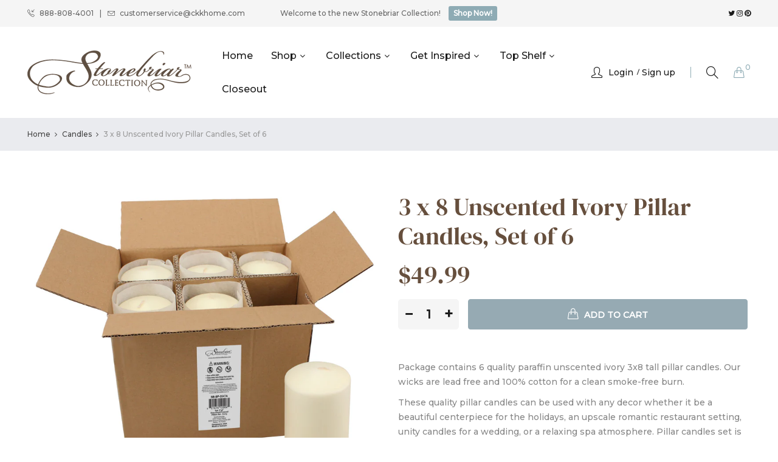

--- FILE ---
content_type: text/html; charset=utf-8
request_url: https://stonebriarcollection.com/products/3-x-8-unscented-ivory-pillar-candles-set-of-6
body_size: 24328
content:
<!doctype html>
<!--[if IE 9]> <html class="ie9 no-js" lang="en"> <![endif]-->
<!--[if (gt IE 9)|!(IE)]><!--> <html class="no-js" lang="en"> <!--<![endif]-->
<head>
    <meta charset="utf-8">
    <meta http-equiv="X-UA-Compatible" content="IE=edge">
    <meta name="viewport" content="width=device-width,initial-scale=1">
    <meta name="theme-color" content="#8eabb4">
    <link rel="canonical" href="https://stonebriarcollection.com/products/3-x-8-unscented-ivory-pillar-candles-set-of-6">
    
        <link rel="shortcut icon" href="//stonebriarcollection.com/cdn/shop/files/favicon_32x32.png?v=1613686995" type="image/png">
    
    
    <title>
        3 x 8 Unscented Ivory Pillar Candles, Set of 6 | Stonebriar Collection
        
        
        
    </title>
    
        <meta name="description" content="Package contains 6 quality paraffin unscented ivory 3x8 tall pillar candles. Our wicks are lead free and 100% cotton for a clean smoke-free burn.These quality pillar candles can be used with any decor whether it be a beautiful centerpiece for the holidays, an upscale romantic restaurant setting, unity candles for a wed">
    
    <!-- /snippets/social-meta-tags.liquid -->
<meta property="og:site_name" content="Stonebriar Collection">
<meta property="og:url" content="https://stonebriarcollection.com/products/3-x-8-unscented-ivory-pillar-candles-set-of-6">
<meta property="og:title" content="3 x 8 Unscented Ivory Pillar Candles, Set of 6">
<meta property="og:type" content="product">
<meta property="og:description" content="Package contains 6 quality paraffin unscented ivory 3x8 tall pillar candles. Our wicks are lead free and 100% cotton for a clean smoke-free burn.These quality pillar candles can be used with any decor whether it be a beautiful centerpiece for the holidays, an upscale romantic restaurant setting, unity candles for a wed"><meta property="og:price:amount" content="49.99">
  	<meta property="og:price:currency" content="USD"><meta property="og:image" content="http://stonebriarcollection.com/cdn/shop/products/3x8UnscentedIvoryPillarCandles-SB-SP-3547A_1_1024x1024.jpg?v=1754346277"><meta property="og:image" content="http://stonebriarcollection.com/cdn/shop/products/3x8UnscentedIvoryPillarCandles-SB-SP-3547A_2_1024x1024.jpg?v=1754346277"><meta property="og:image" content="http://stonebriarcollection.com/cdn/shop/products/3x8UnscentedIvoryPillarCandles-SB-SP-3547A_3_1024x1024.jpg?v=1754346277">
<meta property="og:image:secure_url" content="https://stonebriarcollection.com/cdn/shop/products/3x8UnscentedIvoryPillarCandles-SB-SP-3547A_1_1024x1024.jpg?v=1754346277"><meta property="og:image:secure_url" content="https://stonebriarcollection.com/cdn/shop/products/3x8UnscentedIvoryPillarCandles-SB-SP-3547A_2_1024x1024.jpg?v=1754346277"><meta property="og:image:secure_url" content="https://stonebriarcollection.com/cdn/shop/products/3x8UnscentedIvoryPillarCandles-SB-SP-3547A_3_1024x1024.jpg?v=1754346277">
<meta name="twitter:site" content="@">
<meta name="twitter:card" content="summary_large_image">
<meta name="twitter:title" content="3 x 8 Unscented Ivory Pillar Candles, Set of 6">
<meta name="twitter:description" content="Package contains 6 quality paraffin unscented ivory 3x8 tall pillar candles. Our wicks are lead free and 100% cotton for a clean smoke-free burn.These quality pillar candles can be used with any decor whether it be a beautiful centerpiece for the holidays, an upscale romantic restaurant setting, unity candles for a wed">

    <link href="//stonebriarcollection.com/cdn/shop/t/11/assets/vela-fonts.scss.css?v=71744180156516568821752638321" rel="stylesheet" type="text/css" media="all" />
<link href="//stonebriarcollection.com/cdn/shop/t/11/assets/plugin.css?v=141612840572563671731752629881" rel="stylesheet" type="text/css" media="all" />
<link href="//stonebriarcollection.com/cdn/shop/t/11/assets/vela-site.scss.css?v=72278182419876750731752637092" rel="stylesheet" type="text/css" media="all" />
<link href="//stonebriarcollection.com/cdn/shop/t/11/assets/fm-custom-styles.css?v=131829693642872073281752647742" rel="stylesheet" type="text/css" media="all" />
    <script src="//stonebriarcollection.com/cdn/shop/t/11/assets/jquery-3.5.0.min.js?v=39305112801594997151752629881" type="text/javascript"></script>
<script>
    window.money = '${{amount}}';
    window.money_format = '${{amount}} USD';
    window.currency = 'USD';
    window.shop_money_format = "${{amount}}";
    window.shop_money_with_currency_format = "${{amount}} USD";
    window.loading_url = "//stonebriarcollection.com/cdn/shop/t/11/assets/loading.gif?v=47373580461733618591752629881";
    window.file_url = "//stonebriarcollection.com/cdn/shop/files/?698";
    window.asset_url = "//stonebriarcollection.com/cdn/shop/t/11/assets/?698";
    window.ajaxcart_type = 'modal';
    window.newsletter_success = "Thank you for your subscription";
    window.cart_empty = "Your cart is currently empty.";
    window.swatch_enable = true;
    window.swatch_show_unvailable = true;
    window.sidebar_multichoise = true;
    window.float_header = true;
    window.review = true;
    window.currencies = false;
    window.countdown_format = "<ul class='list-unstyle list-inline'><li><span class='number'>%D</span><span>Days</span></li><li><span class='number'>%H</span><span>Hours</span></li><li><span class='number'>%M</span><span>Mins</span></li><li><span class='number'>%S</span><span>Secs</span></li></ul>";
</script>
    <script>window.performance && window.performance.mark && window.performance.mark('shopify.content_for_header.start');</script><meta id="shopify-digital-wallet" name="shopify-digital-wallet" content="/42753032359/digital_wallets/dialog">
<link rel="alternate" type="application/json+oembed" href="https://stonebriarcollection.com/products/3-x-8-unscented-ivory-pillar-candles-set-of-6.oembed">
<script async="async" src="/checkouts/internal/preloads.js?locale=en-US"></script>
<script id="shopify-features" type="application/json">{"accessToken":"8e624101ea708e87c88784a506741e7f","betas":["rich-media-storefront-analytics"],"domain":"stonebriarcollection.com","predictiveSearch":true,"shopId":42753032359,"locale":"en"}</script>
<script>var Shopify = Shopify || {};
Shopify.shop = "stonebriar-collection.myshopify.com";
Shopify.locale = "en";
Shopify.currency = {"active":"USD","rate":"1.0"};
Shopify.country = "US";
Shopify.theme = {"name":"LIVE | Product Page | Stonebriar - FM 7-16","id":146009718973,"schema_name":"Vela Framework","schema_version":"v2.0.0","theme_store_id":null,"role":"main"};
Shopify.theme.handle = "null";
Shopify.theme.style = {"id":null,"handle":null};
Shopify.cdnHost = "stonebriarcollection.com/cdn";
Shopify.routes = Shopify.routes || {};
Shopify.routes.root = "/";</script>
<script type="module">!function(o){(o.Shopify=o.Shopify||{}).modules=!0}(window);</script>
<script>!function(o){function n(){var o=[];function n(){o.push(Array.prototype.slice.apply(arguments))}return n.q=o,n}var t=o.Shopify=o.Shopify||{};t.loadFeatures=n(),t.autoloadFeatures=n()}(window);</script>
<script id="shop-js-analytics" type="application/json">{"pageType":"product"}</script>
<script defer="defer" async type="module" src="//stonebriarcollection.com/cdn/shopifycloud/shop-js/modules/v2/client.init-shop-cart-sync_dlpDe4U9.en.esm.js"></script>
<script defer="defer" async type="module" src="//stonebriarcollection.com/cdn/shopifycloud/shop-js/modules/v2/chunk.common_FunKbpTJ.esm.js"></script>
<script type="module">
  await import("//stonebriarcollection.com/cdn/shopifycloud/shop-js/modules/v2/client.init-shop-cart-sync_dlpDe4U9.en.esm.js");
await import("//stonebriarcollection.com/cdn/shopifycloud/shop-js/modules/v2/chunk.common_FunKbpTJ.esm.js");

  window.Shopify.SignInWithShop?.initShopCartSync?.({"fedCMEnabled":true,"windoidEnabled":true});

</script>
<script id="__st">var __st={"a":42753032359,"offset":-21600,"reqid":"aa015249-ebf3-4c04-9e67-c9bcdb7480fc-1765756678","pageurl":"stonebriarcollection.com\/products\/3-x-8-unscented-ivory-pillar-candles-set-of-6","u":"8d8df4388f37","p":"product","rtyp":"product","rid":6649204441277};</script>
<script>window.ShopifyPaypalV4VisibilityTracking = true;</script>
<script id="captcha-bootstrap">!function(){'use strict';const t='contact',e='account',n='new_comment',o=[[t,t],['blogs',n],['comments',n],[t,'customer']],c=[[e,'customer_login'],[e,'guest_login'],[e,'recover_customer_password'],[e,'create_customer']],r=t=>t.map((([t,e])=>`form[action*='/${t}']:not([data-nocaptcha='true']) input[name='form_type'][value='${e}']`)).join(','),a=t=>()=>t?[...document.querySelectorAll(t)].map((t=>t.form)):[];function s(){const t=[...o],e=r(t);return a(e)}const i='password',u='form_key',d=['recaptcha-v3-token','g-recaptcha-response','h-captcha-response',i],f=()=>{try{return window.sessionStorage}catch{return}},m='__shopify_v',_=t=>t.elements[u];function p(t,e,n=!1){try{const o=window.sessionStorage,c=JSON.parse(o.getItem(e)),{data:r}=function(t){const{data:e,action:n}=t;return t[m]||n?{data:e,action:n}:{data:t,action:n}}(c);for(const[e,n]of Object.entries(r))t.elements[e]&&(t.elements[e].value=n);n&&o.removeItem(e)}catch(o){console.error('form repopulation failed',{error:o})}}const l='form_type',E='cptcha';function T(t){t.dataset[E]=!0}const w=window,h=w.document,L='Shopify',v='ce_forms',y='captcha';let A=!1;((t,e)=>{const n=(g='f06e6c50-85a8-45c8-87d0-21a2b65856fe',I='https://cdn.shopify.com/shopifycloud/storefront-forms-hcaptcha/ce_storefront_forms_captcha_hcaptcha.v1.5.2.iife.js',D={infoText:'Protected by hCaptcha',privacyText:'Privacy',termsText:'Terms'},(t,e,n)=>{const o=w[L][v],c=o.bindForm;if(c)return c(t,g,e,D).then(n);var r;o.q.push([[t,g,e,D],n]),r=I,A||(h.body.append(Object.assign(h.createElement('script'),{id:'captcha-provider',async:!0,src:r})),A=!0)});var g,I,D;w[L]=w[L]||{},w[L][v]=w[L][v]||{},w[L][v].q=[],w[L][y]=w[L][y]||{},w[L][y].protect=function(t,e){n(t,void 0,e),T(t)},Object.freeze(w[L][y]),function(t,e,n,w,h,L){const[v,y,A,g]=function(t,e,n){const i=e?o:[],u=t?c:[],d=[...i,...u],f=r(d),m=r(i),_=r(d.filter((([t,e])=>n.includes(e))));return[a(f),a(m),a(_),s()]}(w,h,L),I=t=>{const e=t.target;return e instanceof HTMLFormElement?e:e&&e.form},D=t=>v().includes(t);t.addEventListener('submit',(t=>{const e=I(t);if(!e)return;const n=D(e)&&!e.dataset.hcaptchaBound&&!e.dataset.recaptchaBound,o=_(e),c=g().includes(e)&&(!o||!o.value);(n||c)&&t.preventDefault(),c&&!n&&(function(t){try{if(!f())return;!function(t){const e=f();if(!e)return;const n=_(t);if(!n)return;const o=n.value;o&&e.removeItem(o)}(t);const e=Array.from(Array(32),(()=>Math.random().toString(36)[2])).join('');!function(t,e){_(t)||t.append(Object.assign(document.createElement('input'),{type:'hidden',name:u})),t.elements[u].value=e}(t,e),function(t,e){const n=f();if(!n)return;const o=[...t.querySelectorAll(`input[type='${i}']`)].map((({name:t})=>t)),c=[...d,...o],r={};for(const[a,s]of new FormData(t).entries())c.includes(a)||(r[a]=s);n.setItem(e,JSON.stringify({[m]:1,action:t.action,data:r}))}(t,e)}catch(e){console.error('failed to persist form',e)}}(e),e.submit())}));const S=(t,e)=>{t&&!t.dataset[E]&&(n(t,e.some((e=>e===t))),T(t))};for(const o of['focusin','change'])t.addEventListener(o,(t=>{const e=I(t);D(e)&&S(e,y())}));const B=e.get('form_key'),M=e.get(l),P=B&&M;t.addEventListener('DOMContentLoaded',(()=>{const t=y();if(P)for(const e of t)e.elements[l].value===M&&p(e,B);[...new Set([...A(),...v().filter((t=>'true'===t.dataset.shopifyCaptcha))])].forEach((e=>S(e,t)))}))}(h,new URLSearchParams(w.location.search),n,t,e,['guest_login'])})(!0,!0)}();</script>
<script integrity="sha256-52AcMU7V7pcBOXWImdc/TAGTFKeNjmkeM1Pvks/DTgc=" data-source-attribution="shopify.loadfeatures" defer="defer" src="//stonebriarcollection.com/cdn/shopifycloud/storefront/assets/storefront/load_feature-81c60534.js" crossorigin="anonymous"></script>
<script data-source-attribution="shopify.dynamic_checkout.dynamic.init">var Shopify=Shopify||{};Shopify.PaymentButton=Shopify.PaymentButton||{isStorefrontPortableWallets:!0,init:function(){window.Shopify.PaymentButton.init=function(){};var t=document.createElement("script");t.src="https://stonebriarcollection.com/cdn/shopifycloud/portable-wallets/latest/portable-wallets.en.js",t.type="module",document.head.appendChild(t)}};
</script>
<script data-source-attribution="shopify.dynamic_checkout.buyer_consent">
  function portableWalletsHideBuyerConsent(e){var t=document.getElementById("shopify-buyer-consent"),n=document.getElementById("shopify-subscription-policy-button");t&&n&&(t.classList.add("hidden"),t.setAttribute("aria-hidden","true"),n.removeEventListener("click",e))}function portableWalletsShowBuyerConsent(e){var t=document.getElementById("shopify-buyer-consent"),n=document.getElementById("shopify-subscription-policy-button");t&&n&&(t.classList.remove("hidden"),t.removeAttribute("aria-hidden"),n.addEventListener("click",e))}window.Shopify?.PaymentButton&&(window.Shopify.PaymentButton.hideBuyerConsent=portableWalletsHideBuyerConsent,window.Shopify.PaymentButton.showBuyerConsent=portableWalletsShowBuyerConsent);
</script>
<script data-source-attribution="shopify.dynamic_checkout.cart.bootstrap">document.addEventListener("DOMContentLoaded",(function(){function t(){return document.querySelector("shopify-accelerated-checkout-cart, shopify-accelerated-checkout")}if(t())Shopify.PaymentButton.init();else{new MutationObserver((function(e,n){t()&&(Shopify.PaymentButton.init(),n.disconnect())})).observe(document.body,{childList:!0,subtree:!0})}}));
</script>
<link id="shopify-accelerated-checkout-styles" rel="stylesheet" media="screen" href="https://stonebriarcollection.com/cdn/shopifycloud/portable-wallets/latest/accelerated-checkout-backwards-compat.css" crossorigin="anonymous">
<style id="shopify-accelerated-checkout-cart">
        #shopify-buyer-consent {
  margin-top: 1em;
  display: inline-block;
  width: 100%;
}

#shopify-buyer-consent.hidden {
  display: none;
}

#shopify-subscription-policy-button {
  background: none;
  border: none;
  padding: 0;
  text-decoration: underline;
  font-size: inherit;
  cursor: pointer;
}

#shopify-subscription-policy-button::before {
  box-shadow: none;
}

      </style>

<script>window.performance && window.performance.mark && window.performance.mark('shopify.content_for_header.end');</script>
  
  <meta name="p:domain_verify" content="49fa8b4ea413324e2f2da67ac38ddb3b"/>
  
  <!-- Global site tag (gtag.js) - Google Analytics -->
<script async src="https://www.googletagmanager.com/gtag/js?id=G-5PCYXP3ZB9"></script>
<script>
  window.dataLayer = window.dataLayer || [];
  function gtag(){dataLayer.push(arguments);}
  gtag('js', new Date());

  gtag('config', 'G-5PCYXP3ZB9');
</script>
  


 <script>
 let ps_apiURI = "https://swift-api.perfectapps.io/api";
 let ps_storeUrl = "https://swift.perfectapps.io";
 let ps_productId = "6649204441277";
 </script> 
  
  
 <!-- BEGIN app block: shopify://apps/opinew-reviews/blocks/global/e1d8e0dc-17ff-4e4a-8a8a-1e73c8ef8676 --><link rel="preload" href="https://cdn.opinew.com/styles/opw-icons/style.css" as="style" onload="this.onload=null;this.rel='stylesheet'">
<noscript><link rel="stylesheet" href="https://cdn.opinew.com/styles/opw-icons/style.css"></noscript>
<style id='opinew_product_plugin_css'>
    .opinew-stars-plugin-product .opinew-star-plugin-inside .stars-color, 
    .opinew-stars-plugin-product .stars-color, 
    .stars-color {
        color:#EFD32CFF !important;
    }
    .opinew-stars-plugin-link {
        cursor: pointer;
    }
    .opinew-no-reviews-stars-plugin:hover {
        color: #C45500;
    }
    
    .opw-widget-wrapper-default {
        max-width: 1200px;
        margin: 0 auto;
    }
    
            #opinew-stars-plugin-product {
                text-align:left;
            }
            
            .opinew-stars-plugin-product-list {
                text-align:left;
            }
            
        @media only screen and (max-width: 1000px) { 
            .opinew-stars-plugin-product-list { text-align: left !important; }
            #opinew-stars-plugin-product { text-align: left !important; }
        }
        
        .opinew-list-stars-disable {
            display:none;
        }
        .opinew-product-page-stars-disable {
            display:none;
        }
         .opinew-star-plugin-inside i.opw-noci:empty{display:inherit!important}#opinew_all_reviews_plugin_app:empty,#opinew_badge_plugin_app:empty,#opinew_carousel_plugin_app:empty,#opinew_product_floating_widget:empty,#opinew_product_plugin_app:empty,#opinew_review_request_app:empty,.opinew-all-reviews-plugin-dynamic:empty,.opinew-badge-plugin-dynamic:empty,.opinew-carousel-plugin-dynamic:empty,.opinew-product-plugin-dynamic:empty,.opinew-review-request-dynamic:empty,.opw-dynamic-stars-collection:empty,.opw-dynamic-stars:empty{display:block!important} </style>
<meta id='opinew_config_container' data-opwconfig='{&quot;server_url&quot;: &quot;https://api.opinew.com&quot;, &quot;shop&quot;: {&quot;id&quot;: 478157, &quot;name&quot;: &quot;Stonebriar Collection&quot;, &quot;public_api_key&quot;: &quot;KJ15SYAML2FHB53ORLW8&quot;, &quot;logo_url&quot;: null}, &quot;permissions&quot;: {&quot;no_branding&quot;: true, &quot;up_to3_photos&quot;: false, &quot;up_to5_photos&quot;: false, &quot;q_and_a&quot;: true, &quot;video_reviews&quot;: false, &quot;optimised_images&quot;: false, &quot;link_shops_single&quot;: false, &quot;link_shops_double&quot;: false, &quot;link_shops_unlimited&quot;: false, &quot;bazaarvoice_integration&quot;: false}, &quot;review_publishing&quot;: &quot;email&quot;, &quot;badge_shop_reviews_link&quot;: &quot;https://api.opinew.com/shop-reviews/478157&quot;, &quot;stars_color_product_and_collections&quot;: &quot;#EFD32CFF&quot;, &quot;theme_transparent_color&quot;: &quot;initial&quot;, &quot;navbar_color&quot;: &quot;#000000&quot;, &quot;questions_and_answers_active&quot;: false, &quot;number_reviews_per_page&quot;: 20, &quot;show_customer_images_section&quot;: true, &quot;display_stars_if_no_reviews&quot;: false, &quot;stars_alignment_product_page&quot;: &quot;left&quot;, &quot;stars_alignment_product_page_mobile&quot;: &quot;left&quot;, &quot;stars_alignment_collections&quot;: &quot;left&quot;, &quot;stars_alignment_collections_mobile&quot;: &quot;left&quot;, &quot;badge_stars_color&quot;: &quot;#EFD32CFF&quot;, &quot;badge_border_color&quot;: &quot;#dae1e7&quot;, &quot;badge_background_color&quot;: &quot;#ffffff&quot;, &quot;badge_text_color&quot;: &quot;#232323&quot;, &quot;badge_secondary_text_color&quot;: &quot;#606f7b&quot;, &quot;carousel_theme_style&quot;: &quot;card&quot;, &quot;carousel_stars_color&quot;: &quot;#EFD32CFF&quot;, &quot;carousel_border_color&quot;: &quot;#c5c5c5&quot;, &quot;carousel_background_color&quot;: &quot;#ffffff00&quot;, &quot;carousel_controls_color&quot;: &quot;#5a5a5a&quot;, &quot;carousel_verified_badge_color&quot;: &quot;#AEAEAE&quot;, &quot;carousel_text_color&quot;: &quot;#232323&quot;, &quot;carousel_secondary_text_color&quot;: &quot;#606f7b&quot;, &quot;carousel_product_name_color&quot;: &quot;#3d4852&quot;, &quot;carousel_widget_show_dates&quot;: true, &quot;carousel_border_active&quot;: false, &quot;carousel_auto_scroll&quot;: false, &quot;carousel_show_product_name&quot;: false, &quot;carousel_featured_reviews&quot;: [], &quot;display_widget_if_no_reviews&quot;: true, &quot;show_country_and_foreign_reviews&quot;: false, &quot;show_full_customer_names&quot;: false, &quot;custom_header_url&quot;: &quot;&quot;, &quot;custom_card_url&quot;: &quot;&quot;, &quot;custom_gallery_url&quot;: &quot;&quot;, &quot;default_sorting&quot;: &quot;recent&quot;, &quot;enable_widget_review_search&quot;: false, &quot;center_stars_mobile&quot;: true, &quot;center_stars_mobile_breakpoint&quot;: &quot;1000px&quot;, &quot;ab_test_active&quot;: false, &quot;request_form_stars_color&quot;: &quot;#EFD32CFF&quot;, &quot;request_form_image_url&quot;: null, &quot;request_form_custom_css&quot;: null, &quot;request_form_show_ratings&quot;: null, &quot;request_form_display_shop_logo&quot;: null, &quot;request_form_display_product_image&quot;: null, &quot;request_form_progress_type&quot;: null, &quot;request_form_btn_color&quot;: &quot;#2f70ee&quot;, &quot;request_form_progress_bar_color&quot;: &quot;#2f70ee&quot;, &quot;request_form_background_color&quot;: &quot;#DCEBFC&quot;, &quot;request_form_card_background&quot;: &quot;#FFFFFF&quot;, &quot;can_display_photos&quot;: true, &quot;special_pagination&quot;: true, &quot;hide_review_count_widget&quot;: true, &quot;background_color&quot;: &quot;#FFFFFFFF&quot;, &quot;buttons_color&quot;: &quot;#ffc617&quot;, &quot;display_floating_widget&quot;: false, &quot;display_review_source&quot;: false, &quot;floating_widget_button_background_color&quot;: &quot;#000000&quot;, &quot;floating_widget_button_text_color&quot;: &quot;#ffffff&quot;, &quot;floating_widget_button_position&quot;: &quot;left&quot;, &quot;navbar_text_color&quot;: &quot;#232323&quot;, &quot;number_review_columns&quot;: 2, &quot;pagination_color&quot;: &quot;#AEAEAE&quot;, &quot;preferred_date_format&quot;: &quot;MM/dd/yyyy&quot;, &quot;preferred_language&quot;: &quot;en&quot;, &quot;review_image_max_height&quot;: &quot;450px&quot;, &quot;reviews_card_border_active&quot;: true, &quot;reviews_card_border_color&quot;: &quot;#FFFFFFFF&quot;, &quot;secondary_text_color&quot;: &quot;#232323&quot;, &quot;show_large_review_image&quot;: false, &quot;show_review_images&quot;: true, &quot;show_star_bars&quot;: true, &quot;star_bars_width&quot;: &quot;300px&quot;, &quot;star_bars_width_auto&quot;: true, &quot;stars_color&quot;: &quot;#EFD32CFF&quot;, &quot;text_color&quot;: &quot;#232323&quot;, &quot;verified_badge_color&quot;: &quot;#AEAEAE&quot;, &quot;widget_show_dates&quot;: true, &quot;widget_theme_style&quot;: &quot;card&quot;, &quot;widget_top_section_style&quot;: &quot;default&quot;, &quot;new_widget_version&quot;: true, &quot;shop_widgets_updated&quot;: true, &quot;display_verified_badge&quot;: true, &quot;filter_sort_by_button_color&quot;: &quot;#232323&quot;, &quot;pagination_arrows_button_color&quot;: &quot;#AEAEAE&quot;, &quot;review_card_border_radius&quot;: &quot;12px&quot;, &quot;review_source_label_color&quot;: &quot;#AEAEAE&quot;, &quot;reviews_number_color&quot;: &quot;#000000&quot;, &quot;search_icon_color&quot;: &quot;#232323&quot;, &quot;search_placeholder_color&quot;: &quot;#000000&quot;, &quot;write_review_button_color&quot;: &quot;#232323&quot;, &quot;write_review_button_text_color&quot;: &quot;#ffffff&quot;, &quot;fonts&quot;: {&quot;reviews_card_main_font_size&quot;: &quot;1.4rem&quot;, &quot;reviews_card_secondary_font_size&quot;: &quot;1rem&quot;, &quot;form_headings_font_size&quot;: &quot;0.875rem&quot;, &quot;form_input_font_size&quot;: &quot;1.125rem&quot;, &quot;paginator_font_size&quot;: &quot;1.125rem&quot;, &quot;badge_average_score&quot;: &quot;2rem&quot;, &quot;badge_primary&quot;: &quot;1.25rem&quot;, &quot;badge_secondary&quot;: &quot;1rem&quot;, &quot;carousel_primary&quot;: &quot;1rem&quot;, &quot;carousel_secondary&quot;: &quot;1rem&quot;, &quot;star_summary_overall_score_font_size&quot;: &quot;2.25rem&quot;, &quot;star_summary_progress_bars_font_size&quot;: &quot;1.125rem&quot;, &quot;filters_font_size&quot;: &quot;1rem&quot;, &quot;form_post_font_size&quot;: &quot;2.25rem&quot;, &quot;navbar_buttons_font_size&quot;: &quot;1.125rem&quot;, &quot;navbar_reviews_title_font_size&quot;: &quot;1rem&quot;, &quot;qna_title_font_size&quot;: &quot;1.5rem&quot;, &quot;star_summary_reviewsnum_font_size&quot;: &quot;1.5rem&quot;}}' >
<script> 
  var OPW_PUBLIC_KEY = "KJ15SYAML2FHB53ORLW8";
  var OPW_API_ENDPOINT = "https://api.opinew.com";
  var OPW_CHECKER_ENDPOINT = "https://shop-status.opinew.cloud";
  var OPW_BACKEND_VERSION = "25.41.1-0-ge32fade58";
</script>
<script src="https://cdn.opinew.com/shop-widgets/static/js/index.8ffabcca.js" defer></script>



<!-- END app block --><!-- BEGIN app block: shopify://apps/minmaxify-order-limits/blocks/app-embed-block/3acfba32-89f3-4377-ae20-cbb9abc48475 --><script type="text/javascript">minMaxifyContext={customer: { id:null, tags:null}}</script> <script type="text/javascript" src="https://limits.minmaxify.com/stonebriar-collection.myshopify.com?v=74a&r=20220811193552"></script>

<!-- END app block --><link href="https://monorail-edge.shopifysvc.com" rel="dns-prefetch">
<script>(function(){if ("sendBeacon" in navigator && "performance" in window) {try {var session_token_from_headers = performance.getEntriesByType('navigation')[0].serverTiming.find(x => x.name == '_s').description;} catch {var session_token_from_headers = undefined;}var session_cookie_matches = document.cookie.match(/_shopify_s=([^;]*)/);var session_token_from_cookie = session_cookie_matches && session_cookie_matches.length === 2 ? session_cookie_matches[1] : "";var session_token = session_token_from_headers || session_token_from_cookie || "";function handle_abandonment_event(e) {var entries = performance.getEntries().filter(function(entry) {return /monorail-edge.shopifysvc.com/.test(entry.name);});if (!window.abandonment_tracked && entries.length === 0) {window.abandonment_tracked = true;var currentMs = Date.now();var navigation_start = performance.timing.navigationStart;var payload = {shop_id: 42753032359,url: window.location.href,navigation_start,duration: currentMs - navigation_start,session_token,page_type: "product"};window.navigator.sendBeacon("https://monorail-edge.shopifysvc.com/v1/produce", JSON.stringify({schema_id: "online_store_buyer_site_abandonment/1.1",payload: payload,metadata: {event_created_at_ms: currentMs,event_sent_at_ms: currentMs}}));}}window.addEventListener('pagehide', handle_abandonment_event);}}());</script>
<script id="web-pixels-manager-setup">(function e(e,d,r,n,o){if(void 0===o&&(o={}),!Boolean(null===(a=null===(i=window.Shopify)||void 0===i?void 0:i.analytics)||void 0===a?void 0:a.replayQueue)){var i,a;window.Shopify=window.Shopify||{};var t=window.Shopify;t.analytics=t.analytics||{};var s=t.analytics;s.replayQueue=[],s.publish=function(e,d,r){return s.replayQueue.push([e,d,r]),!0};try{self.performance.mark("wpm:start")}catch(e){}var l=function(){var e={modern:/Edge?\/(1{2}[4-9]|1[2-9]\d|[2-9]\d{2}|\d{4,})\.\d+(\.\d+|)|Firefox\/(1{2}[4-9]|1[2-9]\d|[2-9]\d{2}|\d{4,})\.\d+(\.\d+|)|Chrom(ium|e)\/(9{2}|\d{3,})\.\d+(\.\d+|)|(Maci|X1{2}).+ Version\/(15\.\d+|(1[6-9]|[2-9]\d|\d{3,})\.\d+)([,.]\d+|)( \(\w+\)|)( Mobile\/\w+|) Safari\/|Chrome.+OPR\/(9{2}|\d{3,})\.\d+\.\d+|(CPU[ +]OS|iPhone[ +]OS|CPU[ +]iPhone|CPU IPhone OS|CPU iPad OS)[ +]+(15[._]\d+|(1[6-9]|[2-9]\d|\d{3,})[._]\d+)([._]\d+|)|Android:?[ /-](13[3-9]|1[4-9]\d|[2-9]\d{2}|\d{4,})(\.\d+|)(\.\d+|)|Android.+Firefox\/(13[5-9]|1[4-9]\d|[2-9]\d{2}|\d{4,})\.\d+(\.\d+|)|Android.+Chrom(ium|e)\/(13[3-9]|1[4-9]\d|[2-9]\d{2}|\d{4,})\.\d+(\.\d+|)|SamsungBrowser\/([2-9]\d|\d{3,})\.\d+/,legacy:/Edge?\/(1[6-9]|[2-9]\d|\d{3,})\.\d+(\.\d+|)|Firefox\/(5[4-9]|[6-9]\d|\d{3,})\.\d+(\.\d+|)|Chrom(ium|e)\/(5[1-9]|[6-9]\d|\d{3,})\.\d+(\.\d+|)([\d.]+$|.*Safari\/(?![\d.]+ Edge\/[\d.]+$))|(Maci|X1{2}).+ Version\/(10\.\d+|(1[1-9]|[2-9]\d|\d{3,})\.\d+)([,.]\d+|)( \(\w+\)|)( Mobile\/\w+|) Safari\/|Chrome.+OPR\/(3[89]|[4-9]\d|\d{3,})\.\d+\.\d+|(CPU[ +]OS|iPhone[ +]OS|CPU[ +]iPhone|CPU IPhone OS|CPU iPad OS)[ +]+(10[._]\d+|(1[1-9]|[2-9]\d|\d{3,})[._]\d+)([._]\d+|)|Android:?[ /-](13[3-9]|1[4-9]\d|[2-9]\d{2}|\d{4,})(\.\d+|)(\.\d+|)|Mobile Safari.+OPR\/([89]\d|\d{3,})\.\d+\.\d+|Android.+Firefox\/(13[5-9]|1[4-9]\d|[2-9]\d{2}|\d{4,})\.\d+(\.\d+|)|Android.+Chrom(ium|e)\/(13[3-9]|1[4-9]\d|[2-9]\d{2}|\d{4,})\.\d+(\.\d+|)|Android.+(UC? ?Browser|UCWEB|U3)[ /]?(15\.([5-9]|\d{2,})|(1[6-9]|[2-9]\d|\d{3,})\.\d+)\.\d+|SamsungBrowser\/(5\.\d+|([6-9]|\d{2,})\.\d+)|Android.+MQ{2}Browser\/(14(\.(9|\d{2,})|)|(1[5-9]|[2-9]\d|\d{3,})(\.\d+|))(\.\d+|)|K[Aa][Ii]OS\/(3\.\d+|([4-9]|\d{2,})\.\d+)(\.\d+|)/},d=e.modern,r=e.legacy,n=navigator.userAgent;return n.match(d)?"modern":n.match(r)?"legacy":"unknown"}(),u="modern"===l?"modern":"legacy",c=(null!=n?n:{modern:"",legacy:""})[u],f=function(e){return[e.baseUrl,"/wpm","/b",e.hashVersion,"modern"===e.buildTarget?"m":"l",".js"].join("")}({baseUrl:d,hashVersion:r,buildTarget:u}),m=function(e){var d=e.version,r=e.bundleTarget,n=e.surface,o=e.pageUrl,i=e.monorailEndpoint;return{emit:function(e){var a=e.status,t=e.errorMsg,s=(new Date).getTime(),l=JSON.stringify({metadata:{event_sent_at_ms:s},events:[{schema_id:"web_pixels_manager_load/3.1",payload:{version:d,bundle_target:r,page_url:o,status:a,surface:n,error_msg:t},metadata:{event_created_at_ms:s}}]});if(!i)return console&&console.warn&&console.warn("[Web Pixels Manager] No Monorail endpoint provided, skipping logging."),!1;try{return self.navigator.sendBeacon.bind(self.navigator)(i,l)}catch(e){}var u=new XMLHttpRequest;try{return u.open("POST",i,!0),u.setRequestHeader("Content-Type","text/plain"),u.send(l),!0}catch(e){return console&&console.warn&&console.warn("[Web Pixels Manager] Got an unhandled error while logging to Monorail."),!1}}}}({version:r,bundleTarget:l,surface:e.surface,pageUrl:self.location.href,monorailEndpoint:e.monorailEndpoint});try{o.browserTarget=l,function(e){var d=e.src,r=e.async,n=void 0===r||r,o=e.onload,i=e.onerror,a=e.sri,t=e.scriptDataAttributes,s=void 0===t?{}:t,l=document.createElement("script"),u=document.querySelector("head"),c=document.querySelector("body");if(l.async=n,l.src=d,a&&(l.integrity=a,l.crossOrigin="anonymous"),s)for(var f in s)if(Object.prototype.hasOwnProperty.call(s,f))try{l.dataset[f]=s[f]}catch(e){}if(o&&l.addEventListener("load",o),i&&l.addEventListener("error",i),u)u.appendChild(l);else{if(!c)throw new Error("Did not find a head or body element to append the script");c.appendChild(l)}}({src:f,async:!0,onload:function(){if(!function(){var e,d;return Boolean(null===(d=null===(e=window.Shopify)||void 0===e?void 0:e.analytics)||void 0===d?void 0:d.initialized)}()){var d=window.webPixelsManager.init(e)||void 0;if(d){var r=window.Shopify.analytics;r.replayQueue.forEach((function(e){var r=e[0],n=e[1],o=e[2];d.publishCustomEvent(r,n,o)})),r.replayQueue=[],r.publish=d.publishCustomEvent,r.visitor=d.visitor,r.initialized=!0}}},onerror:function(){return m.emit({status:"failed",errorMsg:"".concat(f," has failed to load")})},sri:function(e){var d=/^sha384-[A-Za-z0-9+/=]+$/;return"string"==typeof e&&d.test(e)}(c)?c:"",scriptDataAttributes:o}),m.emit({status:"loading"})}catch(e){m.emit({status:"failed",errorMsg:(null==e?void 0:e.message)||"Unknown error"})}}})({shopId: 42753032359,storefrontBaseUrl: "https://stonebriarcollection.com",extensionsBaseUrl: "https://extensions.shopifycdn.com/cdn/shopifycloud/web-pixels-manager",monorailEndpoint: "https://monorail-edge.shopifysvc.com/unstable/produce_batch",surface: "storefront-renderer",enabledBetaFlags: ["2dca8a86"],webPixelsConfigList: [{"id":"61079741","configuration":"{\"tagID\":\"2614286056528\"}","eventPayloadVersion":"v1","runtimeContext":"STRICT","scriptVersion":"18031546ee651571ed29edbe71a3550b","type":"APP","apiClientId":3009811,"privacyPurposes":["ANALYTICS","MARKETING","SALE_OF_DATA"],"dataSharingAdjustments":{"protectedCustomerApprovalScopes":["read_customer_address","read_customer_email","read_customer_name","read_customer_personal_data","read_customer_phone"]}},{"id":"shopify-app-pixel","configuration":"{}","eventPayloadVersion":"v1","runtimeContext":"STRICT","scriptVersion":"0450","apiClientId":"shopify-pixel","type":"APP","privacyPurposes":["ANALYTICS","MARKETING"]},{"id":"shopify-custom-pixel","eventPayloadVersion":"v1","runtimeContext":"LAX","scriptVersion":"0450","apiClientId":"shopify-pixel","type":"CUSTOM","privacyPurposes":["ANALYTICS","MARKETING"]}],isMerchantRequest: false,initData: {"shop":{"name":"Stonebriar Collection","paymentSettings":{"currencyCode":"USD"},"myshopifyDomain":"stonebriar-collection.myshopify.com","countryCode":"US","storefrontUrl":"https:\/\/stonebriarcollection.com"},"customer":null,"cart":null,"checkout":null,"productVariants":[{"price":{"amount":49.99,"currencyCode":"USD"},"product":{"title":"3 x 8 Unscented Ivory Pillar Candles, Set of 6","vendor":"Stonebriar Collection","id":"6649204441277","untranslatedTitle":"3 x 8 Unscented Ivory Pillar Candles, Set of 6","url":"\/products\/3-x-8-unscented-ivory-pillar-candles-set-of-6","type":"Pillar Candles"},"id":"39577468010685","image":{"src":"\/\/stonebriarcollection.com\/cdn\/shop\/products\/3x8UnscentedIvoryPillarCandles-SB-SP-3547A_1.jpg?v=1754346277"},"sku":"SB-SP-3547A","title":"Default Title","untranslatedTitle":"Default Title"}],"purchasingCompany":null},},"https://stonebriarcollection.com/cdn","ae1676cfwd2530674p4253c800m34e853cb",{"modern":"","legacy":""},{"shopId":"42753032359","storefrontBaseUrl":"https:\/\/stonebriarcollection.com","extensionBaseUrl":"https:\/\/extensions.shopifycdn.com\/cdn\/shopifycloud\/web-pixels-manager","surface":"storefront-renderer","enabledBetaFlags":"[\"2dca8a86\"]","isMerchantRequest":"false","hashVersion":"ae1676cfwd2530674p4253c800m34e853cb","publish":"custom","events":"[[\"page_viewed\",{}],[\"product_viewed\",{\"productVariant\":{\"price\":{\"amount\":49.99,\"currencyCode\":\"USD\"},\"product\":{\"title\":\"3 x 8 Unscented Ivory Pillar Candles, Set of 6\",\"vendor\":\"Stonebriar Collection\",\"id\":\"6649204441277\",\"untranslatedTitle\":\"3 x 8 Unscented Ivory Pillar Candles, Set of 6\",\"url\":\"\/products\/3-x-8-unscented-ivory-pillar-candles-set-of-6\",\"type\":\"Pillar Candles\"},\"id\":\"39577468010685\",\"image\":{\"src\":\"\/\/stonebriarcollection.com\/cdn\/shop\/products\/3x8UnscentedIvoryPillarCandles-SB-SP-3547A_1.jpg?v=1754346277\"},\"sku\":\"SB-SP-3547A\",\"title\":\"Default Title\",\"untranslatedTitle\":\"Default Title\"}}]]"});</script><script>
  window.ShopifyAnalytics = window.ShopifyAnalytics || {};
  window.ShopifyAnalytics.meta = window.ShopifyAnalytics.meta || {};
  window.ShopifyAnalytics.meta.currency = 'USD';
  var meta = {"product":{"id":6649204441277,"gid":"gid:\/\/shopify\/Product\/6649204441277","vendor":"Stonebriar Collection","type":"Pillar Candles","variants":[{"id":39577468010685,"price":4999,"name":"3 x 8 Unscented Ivory Pillar Candles, Set of 6","public_title":null,"sku":"SB-SP-3547A"}],"remote":false},"page":{"pageType":"product","resourceType":"product","resourceId":6649204441277}};
  for (var attr in meta) {
    window.ShopifyAnalytics.meta[attr] = meta[attr];
  }
</script>
<script class="analytics">
  (function () {
    var customDocumentWrite = function(content) {
      var jquery = null;

      if (window.jQuery) {
        jquery = window.jQuery;
      } else if (window.Checkout && window.Checkout.$) {
        jquery = window.Checkout.$;
      }

      if (jquery) {
        jquery('body').append(content);
      }
    };

    var hasLoggedConversion = function(token) {
      if (token) {
        return document.cookie.indexOf('loggedConversion=' + token) !== -1;
      }
      return false;
    }

    var setCookieIfConversion = function(token) {
      if (token) {
        var twoMonthsFromNow = new Date(Date.now());
        twoMonthsFromNow.setMonth(twoMonthsFromNow.getMonth() + 2);

        document.cookie = 'loggedConversion=' + token + '; expires=' + twoMonthsFromNow;
      }
    }

    var trekkie = window.ShopifyAnalytics.lib = window.trekkie = window.trekkie || [];
    if (trekkie.integrations) {
      return;
    }
    trekkie.methods = [
      'identify',
      'page',
      'ready',
      'track',
      'trackForm',
      'trackLink'
    ];
    trekkie.factory = function(method) {
      return function() {
        var args = Array.prototype.slice.call(arguments);
        args.unshift(method);
        trekkie.push(args);
        return trekkie;
      };
    };
    for (var i = 0; i < trekkie.methods.length; i++) {
      var key = trekkie.methods[i];
      trekkie[key] = trekkie.factory(key);
    }
    trekkie.load = function(config) {
      trekkie.config = config || {};
      trekkie.config.initialDocumentCookie = document.cookie;
      var first = document.getElementsByTagName('script')[0];
      var script = document.createElement('script');
      script.type = 'text/javascript';
      script.onerror = function(e) {
        var scriptFallback = document.createElement('script');
        scriptFallback.type = 'text/javascript';
        scriptFallback.onerror = function(error) {
                var Monorail = {
      produce: function produce(monorailDomain, schemaId, payload) {
        var currentMs = new Date().getTime();
        var event = {
          schema_id: schemaId,
          payload: payload,
          metadata: {
            event_created_at_ms: currentMs,
            event_sent_at_ms: currentMs
          }
        };
        return Monorail.sendRequest("https://" + monorailDomain + "/v1/produce", JSON.stringify(event));
      },
      sendRequest: function sendRequest(endpointUrl, payload) {
        // Try the sendBeacon API
        if (window && window.navigator && typeof window.navigator.sendBeacon === 'function' && typeof window.Blob === 'function' && !Monorail.isIos12()) {
          var blobData = new window.Blob([payload], {
            type: 'text/plain'
          });

          if (window.navigator.sendBeacon(endpointUrl, blobData)) {
            return true;
          } // sendBeacon was not successful

        } // XHR beacon

        var xhr = new XMLHttpRequest();

        try {
          xhr.open('POST', endpointUrl);
          xhr.setRequestHeader('Content-Type', 'text/plain');
          xhr.send(payload);
        } catch (e) {
          console.log(e);
        }

        return false;
      },
      isIos12: function isIos12() {
        return window.navigator.userAgent.lastIndexOf('iPhone; CPU iPhone OS 12_') !== -1 || window.navigator.userAgent.lastIndexOf('iPad; CPU OS 12_') !== -1;
      }
    };
    Monorail.produce('monorail-edge.shopifysvc.com',
      'trekkie_storefront_load_errors/1.1',
      {shop_id: 42753032359,
      theme_id: 146009718973,
      app_name: "storefront",
      context_url: window.location.href,
      source_url: "//stonebriarcollection.com/cdn/s/trekkie.storefront.1a0636ab3186d698599065cb6ce9903ebacdd71a.min.js"});

        };
        scriptFallback.async = true;
        scriptFallback.src = '//stonebriarcollection.com/cdn/s/trekkie.storefront.1a0636ab3186d698599065cb6ce9903ebacdd71a.min.js';
        first.parentNode.insertBefore(scriptFallback, first);
      };
      script.async = true;
      script.src = '//stonebriarcollection.com/cdn/s/trekkie.storefront.1a0636ab3186d698599065cb6ce9903ebacdd71a.min.js';
      first.parentNode.insertBefore(script, first);
    };
    trekkie.load(
      {"Trekkie":{"appName":"storefront","development":false,"defaultAttributes":{"shopId":42753032359,"isMerchantRequest":null,"themeId":146009718973,"themeCityHash":"15519406659445495076","contentLanguage":"en","currency":"USD","eventMetadataId":"874ad85a-46ba-40d6-90b5-8133b74516f3"},"isServerSideCookieWritingEnabled":true,"monorailRegion":"shop_domain"},"Session Attribution":{},"S2S":{"facebookCapiEnabled":false,"source":"trekkie-storefront-renderer","apiClientId":580111}}
    );

    var loaded = false;
    trekkie.ready(function() {
      if (loaded) return;
      loaded = true;

      window.ShopifyAnalytics.lib = window.trekkie;

      var originalDocumentWrite = document.write;
      document.write = customDocumentWrite;
      try { window.ShopifyAnalytics.merchantGoogleAnalytics.call(this); } catch(error) {};
      document.write = originalDocumentWrite;

      window.ShopifyAnalytics.lib.page(null,{"pageType":"product","resourceType":"product","resourceId":6649204441277,"shopifyEmitted":true});

      var match = window.location.pathname.match(/checkouts\/(.+)\/(thank_you|post_purchase)/)
      var token = match? match[1]: undefined;
      if (!hasLoggedConversion(token)) {
        setCookieIfConversion(token);
        window.ShopifyAnalytics.lib.track("Viewed Product",{"currency":"USD","variantId":39577468010685,"productId":6649204441277,"productGid":"gid:\/\/shopify\/Product\/6649204441277","name":"3 x 8 Unscented Ivory Pillar Candles, Set of 6","price":"49.99","sku":"SB-SP-3547A","brand":"Stonebriar Collection","variant":null,"category":"Pillar Candles","nonInteraction":true,"remote":false},undefined,undefined,{"shopifyEmitted":true});
      window.ShopifyAnalytics.lib.track("monorail:\/\/trekkie_storefront_viewed_product\/1.1",{"currency":"USD","variantId":39577468010685,"productId":6649204441277,"productGid":"gid:\/\/shopify\/Product\/6649204441277","name":"3 x 8 Unscented Ivory Pillar Candles, Set of 6","price":"49.99","sku":"SB-SP-3547A","brand":"Stonebriar Collection","variant":null,"category":"Pillar Candles","nonInteraction":true,"remote":false,"referer":"https:\/\/stonebriarcollection.com\/products\/3-x-8-unscented-ivory-pillar-candles-set-of-6"});
      }
    });


        var eventsListenerScript = document.createElement('script');
        eventsListenerScript.async = true;
        eventsListenerScript.src = "//stonebriarcollection.com/cdn/shopifycloud/storefront/assets/shop_events_listener-3da45d37.js";
        document.getElementsByTagName('head')[0].appendChild(eventsListenerScript);

})();</script>
<script
  defer
  src="https://stonebriarcollection.com/cdn/shopifycloud/perf-kit/shopify-perf-kit-2.1.2.min.js"
  data-application="storefront-renderer"
  data-shop-id="42753032359"
  data-render-region="gcp-us-central1"
  data-page-type="product"
  data-theme-instance-id="146009718973"
  data-theme-name="Vela Framework"
  data-theme-version="v2.0.0"
  data-monorail-region="shop_domain"
  data-resource-timing-sampling-rate="10"
  data-shs="true"
  data-shs-beacon="true"
  data-shs-export-with-fetch="true"
  data-shs-logs-sample-rate="1"
  data-shs-beacon-endpoint="https://stonebriarcollection.com/api/collect"
></script>
</head><body id="3-x-8-unscented-ivory-pillar-candles-set-of-6-stonebriar-collection" class="template-product  velaFloatHeader bodyPreLoading">
    
    <div id="pageContainer" class="isMoved">
        <div id="shopify-section-vela-header" class="shopify-section"><div id="velaTopbar">
        <div class="container">
            <div class="velaTopbarInner row flexAlignCenter">
                <div class="velaTopbarLeft hidden-xs hidden-sm hidden-md d-flex col-md-4"><i class="icons icon-call-in"></i> 888-808-4001 <span class="ml10 mr10">|</span>   <i class="icons icon-envelope"></i>customerservice@ckkhome.com
</div><div class="velaTopbarCenter text-center col-xs-12 col-md-12 col-lg-4">
                        Welcome to the new Stonebriar Collection! <a href="/collections/shop-all" class="bg-primary">Shop Now!</a>
                    </div><div class="velaTopbarRight d-flex flexAlignEnd hidden-xs hidden-sm hidden-md d-flex col-md-4"><div class="hidden-xs">
                            <a target="_blank" href="https://twitter.com/stonebriarhome">
        <i class="fa fa-twitter"></i>
    </a>
    <a target="_blank" href="https://www.instagram.com/stonebriarhome/">
        <i class="fa fa-instagram"></i>
    </a>
    <a target="_blank" href="https://www.pinterest.com/stonebriarhome/">
        <i class="fa fa-pinterest"></i>
    </a>
                        </div></div>
            </div>
        </div>
    </div><header id="velaHeader" class="velaHeader">
    <section class="headerWrap">
        <div class="velaHeaderMain headerMenu">
            <div class="container">
                <div class="headerContent rowFlex rowFlexMargin flexAlignCenter">
                    <div class="velaHeaderMobile hidden-lg hidden-xl hidden-md col-xs-3 col-sm-3">
                        <div class="menuBtnMobile d-flex flexAlignCenter">
                                <div id="btnMenuMobile" class="btnMenuMobile">
                                <span class="iconMenu"></span>
                                <span class="iconMenu"></span>
                                <span class="iconMenu"></span>
                                <span class="iconMenu"></span>
                            </div>
                            <a class="velaSearchIcon" href="#velaSearchTop" data-toggle="collapse" title="Search">
                                <i class="icons icon-magnifier"></i>
                            </a> 
                        </div>
                    </div>
                    <div class="velaHeaderLeft d-flex flexAlignCenter col-xs-6 col-sm-6 col-md-2 col-lg-3"><div class="velaLogo" itemscope itemtype="http://schema.org/Organization"><a href="/" itemprop="url" class="velaLogoLink">
                                <span class="text-hide">Stonebriar Collection</span><img class="img-responsive" src="//stonebriarcollection.com/cdn/shop/files/stonebriar-collection-logo_270x.png?v=1613686991" 
                                        srcset="//stonebriarcollection.com/cdn/shop/files/stonebriar-collection-logo_270x.png?v=1613686991"
                                        alt="Stonebriar Collection"
                                        itemprop="logo"></a></div></div>
                    <div class="velaHeaderCenter velaMainmenu hidden-xs hidden-sm d-flex flexJustifyCenter col-xs-6 col-sm-8 col-lg-6 p-static"><section id="velaMegamenu" class="velaMegamenu">
        <nav class="menuContainer">
            <ul class="nav hidden-xs hidden-sm"><li class="">
                                <a href="/" title="">
                                    <span>Home</span></a>
                            </li><li class="hasMenuDropdown hasMegaMenu">
	<a href="/collections/shop-all" title="">
        <span>Shop</span></a>
    <a class="btnCaret hidden-xl hidden-lg hidden-md" data-toggle="collapse" href="#megaDropdown21"></a>
    
	<div id="megaDropdown21" class="menuDropdown megaMenu collapse">
		<div class="menuGroup row">
			
				<div class="col-sm-8">
					<div class="row">
                            <div class="col-xs-12 col-sm-3">
                                <ul class="velaMenuLinks">
                                    <li class="menuTitle">
                                        <a href="/collections/candles" title="">Candles & Candle Holders</a>
                                    </li><li>
                                            <a href="/collections/tealight-candles" title="">Tealight Candles</a>
                                        </li>
                                    <li>
                                            <a href="/collections/pillar-candles" title="">Pillar Candles</a>
                                        </li>
                                    <li>
                                            <a href="/collections/led-candles" title="">LED Candles</a>
                                        </li>
                                    <li>
                                            <a href="/collections/the-saints-collection" title="">The Saints Collection</a>
                                        </li>
                                    <li>
                                            <a href="/collections/votives" title="">Votive Candles</a>
                                        </li>
                                    <li>
                                            <a href="/collections/taper-candles" title="">Taper Candles</a>
                                        </li>
                                    <li>
                                            <a href="/collections/lanterns" title="">Lanterns</a>
                                        </li>
                                    <li>
                                            <a href="/collections/candle-holders" title="">Candle Holders</a>
                                        </li>
                                    
                                </ul>
                            </div>
                        
                            <div class="col-xs-12 col-sm-3">
                                <ul class="velaMenuLinks">
                                    <li class="menuTitle">
                                        <a href="/collections/wall-decor" title="">Wall Decor</a>
                                    </li><li>
                                            <a href="/collections/clocks" title="">Clocks</a>
                                        </li>
                                    <li>
                                            <a href="/collections/mirrors" title="">Mirrors</a>
                                        </li>
                                    <li>
                                            <a href="/collections/picture-frames" title="">Picture Frames</a>
                                        </li>
                                    <li>
                                            <a href="/collections/wall-decor" title="">Wall Décor</a>
                                        </li>
                                    <li>
                                            <a href="/collections/wall-crosses" title="">Wall Crosses</a>
                                        </li>
                                    <li>
                                            <a href="/collections/wall-sconces" title="">Wall Sconces</a>
                                        </li>
                                    
                                </ul>
                            </div>
                        
                            <div class="col-xs-12 col-sm-3">
                                <ul class="velaMenuLinks">
                                    <li class="menuTitle">
                                        <a href="/products/rectangle-metal-wire-and-wood-baskets-set-of-2" title="">Storage & Organization</a>
                                    </li><li>
                                            <a href="/collections/baskets-trays" title="">Baskets & Trays</a>
                                        </li>
                                    <li>
                                            <a href="/collections/bottles-vases" title="">Bottles & Vases</a>
                                        </li>
                                    <li>
                                            <a href="/collections/trinket-boxes" title="">Storage & Trinket Boxes</a>
                                        </li>
                                    <li>
                                            <a href="/collections/decorative-accessories" title="">Decorative Accessories</a>
                                        </li>
                                    <li>
                                            <a href="/collections/tabletop-clocks" title="">Tabletop Clocks</a>
                                        </li>
                                    
                                </ul>
                            </div>
                        
					</div>
				</div>
			
			
			
				<div class="col-sm-2">
                  	<div class="velaMenuHtml">
                        
                        <div class="htmlContent mb10">
                            <a href="/collections/tealight-candles"><img src="https://cdn.shopify.com/s/files/1/0427/5303/2359/files/stonebriar-tealight-candles.jpg?v=1596527169" alt="Shop Tealight Candles Bulk on Stonebriar Collection" class="responsive"></a>
                        </div>
                    </div>
				</div>
			
			
                
          		<div class="col-sm-2">
                  	<div class="velaMenuBanner mb10">
                      	<a href="/collections/wedding-decor">
                      		
                      			<img class="img-responsive" alt="Stonebriar Collection" src="//stonebriarcollection.com/cdn/shop/files/affordable-wedding-decor-stonebriar-collection.jpg?v=1613688123" />
                      		
                      	</a>
                  	</div>
          		</div>
            
            
		</div>
	</div>
</li>
                      
                      <li class="hasMenuDropdown hasMegaMenu">
	<a href="/pages/about" title="">
        <span>Collections</span></a>
    <a class="btnCaret hidden-xl hidden-lg hidden-md" data-toggle="collapse" href="#megaDropdown22"></a>
    
	<div id="megaDropdown22" class="menuDropdown megaMenu collapse">
		<div class="menuGroup row">
			
				<div class="col-sm-12">
					<div class="row">
					</div>
				</div>
			
			
			
			
            
                <div class="col-sm-12">
                    <div class="velaMenuListCollection">
                        
                        <div class="velaMenuListContent rowFlex">
                            
                              
                              
                              
                                <div class="coll-item" style="width: 16.6667%;" >
                                  <div class="collImage">
                                    <a href="/collections/the-conservatory">
                                      <img class="img-responsive" alt="The Conservatory" src="//stonebriarcollection.com/cdn/shop/collections/the-conservatory-home-decor-small-banner.jpg?v=1596164299" />
                                    </a>
                                  </div>
                                  <h5 class="collTitle"><a href="/collections/the-conservatory" title="The Conservatory"> The Conservatory</a></h5>
                                </div>
                              
                            
                              
                              
                              
                                <div class="coll-item" style="width: 16.6667%;" >
                                  <div class="collImage">
                                    <a href="/collections/heartland">
                                      <img class="img-responsive" alt="Heartland" src="//stonebriarcollection.com/cdn/shop/collections/heartland-home-decor-collection-small-banner.jpg?v=1596164502" />
                                    </a>
                                  </div>
                                  <h5 class="collTitle"><a href="/collections/heartland" title="Heartland"> Heartland</a></h5>
                                </div>
                              
                            
                              
                              
                              
                                <div class="coll-item" style="width: 16.6667%;" >
                                  <div class="collImage">
                                    <a href="/collections/beach-house">
                                      <img class="img-responsive" alt="Beach House" src="//stonebriarcollection.com/cdn/shop/collections/beachhouse-nautical-home-decor-collection-small-banner.jpg?v=1596164626" />
                                    </a>
                                  </div>
                                  <h5 class="collTitle"><a href="/collections/beach-house" title="Beach House"> Beach House</a></h5>
                                </div>
                              
                            
                              
                              
                              
                                <div class="coll-item" style="width: 16.6667%;" >
                                  <div class="collImage">
                                    <a href="/collections/havisham-cottage">
                                      <img class="img-responsive" alt="Havisham Cottage" src="//stonebriarcollection.com/cdn/shop/collections/havisham-cottage-home-decor-collection-small-banner.jpg?v=1596164797" />
                                    </a>
                                  </div>
                                  <h5 class="collTitle"><a href="/collections/havisham-cottage" title="Havisham Cottage"> Havisham Cottage</a></h5>
                                </div>
                              
                            
                              
                              
                              
                                <div class="coll-item" style="width: 16.6667%;" >
                                  <div class="collImage">
                                    <a href="/collections/american-adventure">
                                      <img class="img-responsive" alt="American Adventure" src="//stonebriarcollection.com/cdn/shop/collections/american-adventure-home-decor-collection-small-banner.jpg?v=1596165036" />
                                    </a>
                                  </div>
                                  <h5 class="collTitle"><a href="/collections/american-adventure" title="American Adventure"> American Adventure</a></h5>
                                </div>
                              
                            
                              
                              
                              
                                <div class="coll-item" style="width: 16.6667%;" >
                                  <div class="collImage">
                                    <a href="/collections/farmhouse-1">
                                      <img class="img-responsive" alt="Farmhouse" src="//stonebriarcollection.com/cdn/shop/collections/farmhouse-home-decor-ideas-stonebriar-collection.jpg?v=1600453279" />
                                    </a>
                                  </div>
                                  <h5 class="collTitle"><a href="/collections/farmhouse-1" title="Farmhouse"> Farmhouse</a></h5>
                                </div>
                              
                            
                              
                              
                              
                            
                              
                              
                              
                            
                              
                              
                              
                            
                              
                              
                              
                            
                        </div>
                    </div>
                </div>
            
		</div>
	</div>
</li>
                      
                      
                            <li class="hasMenuDropdown">
                                <a href="/collections/farmhouse-1" title="Get Inspired">
                                    <span>Get Inspired</span>
                                </a>
                                <ul class="menuDropdown"><li class="">
                                                <a href="/collections/wedding-decor" title=""><span>Wedding Decor</span></a>
                                            </li><li class="">
                                                <a href="/collections/farmhouse-1" title=""><span>Farmhouse Decor</span></a>
                                            </li><li class="">
                                                <a href="/collections/industrial-romantic" title=""><span>Industrial Decor</span></a>
                                            </li><li class="">
                                                <a href="/collections/beach-house" title=""><span>Nautical Decor</span></a>
                                            </li></ul>
                            </li>
                            <li class="hasMenuDropdown">
                                <a href="/collections/topshelf-wine-glasses" title="Top Shelf">
                                    <span>Top Shelf</span>
                                </a>
                                <ul class="menuDropdown"><li class="">
                                                <a href="/collections/topshelf-wine-glasses" title=""><span>Wine Glasses</span></a>
                                            </li><li class="">
                                                <a href="/collections/pilsners" title=""><span>Pilsners</span></a>
                                            </li><li class="">
                                                <a href="/collections/top-shelf-champagne-glasses" title=""><span>Champagne Glasses</span></a>
                                            </li><li class="">
                                                <a href="https://stonebriarcollection.com/collections/memory-jars" title=""><span>Memory Jars</span></a>
                                            </li><li class="">
                                                <a href="/collections/wish-jars" title=""><span>Wish Jars</span></a>
                                            </li></ul>
                            </li><li class="">
                                <a href="/collections/closeout" title="">
                                    <span>Closeout</span></a>
                            </li></ul>
        </nav>
    </section></div>
                    <div class="velaHeaderRight col-xs-3 col-sm-3 col-md-2 col-lg-3">
   
   
   
   
   

      <div  id="velaTopLinks" class="velaTopLinks d-flex flexAlignCenter">
         <a href="/account">
            <i class="icons icon-user"></i>
         </a>
         <ul  class="list-unstyled list-inline hidden-xs hidden-sm hidden-md">
            
               <li><a href="/account/login" id="customer_login_link">Login</a></li>
               <li><a href="/account/register" id="customer_register_link">Sign up</a></li>
            
         </ul>
      </div>


<a class="velaSearchIcon hidden-xs hidden-sm" href="#velaSearchTop" data-toggle="collapse" title="Search">
                            <i class="icons icon-magnifier"></i>
                        </a>   
                        <div class="velaCartTop"><a href="javascript:void(0)" class="velaCartModal d-flex">
			<i class="icons icon-handbag"></i>
			<span class="text"><span id="CartCount">0</span></span>
			
		</a>
		<div class="velaAjaxCartModal">
    		<div id="cartContainer"></div>
		</div></div>
                    </div>
                    <div id="velaSearchTop" class="collapse">
	<div class="text-center">
	    <form onsubmit="this.q.value = this.searchtext.value + this.q.value" id="velaSearchbox" class="formSearch" action="/search" method="get">
	        <input type="hidden" name="type" value="product">
	        <input id="searchtext"  class="velaSearch form-control" type="search" value="" autocomplete="off" placeholder="Enter keywords to search..." />
           	<input id="searchtext1" type="hidden" name="q" value= ' -tag:wholesale_only'>
	        <button id="velaSearchButton" class="btnVelaSearch" type="submit" >
	           	<i class="icons icon-magnifier"></i>
	            <span class="btnSearchText">Search</span>
	        </button>
	    </form>
	</div>
</div> 
                </div>
            </div>
        </div>  
    </section>
</header><div id="velaMenuMobile" class="menuMobileContainer hidden-md hidden-lg">
    <div class="menuMobileWrapper">
        <div class="memoHeader">
            <span>Menu Mobile</span>
            <div class="btnMenuClose">&nbsp;</div>
        </div>
        <ul class="nav memoNav"><li class="">
                        <a href="/" title="">Home</a>
                    </li><li class="hasMemoDropdown">
                        <a href="/collections/shop-all" title="">Shop</a>
                        <span class="memoBtnDropdown collapsed" data-toggle="collapse" data-target="#memoDropdown12"><i class="fa fa-angle-down"></i></span>
                        <ul id="memoDropdown12" class="memoDropdown collapse"><li class="hasMemoDropdown">
                                        <a href="/collections/candles" title="">Candles & Candle Holders</a>
                                        <span class="memoBtnDropdown collapsed" data-toggle="collapse" data-target="#memoDropdown221"><i class="fa fa-angle-down"></i></span>
                                        <ul id="memoDropdown221" class="memoDropdown collapse"><li class="">
                                                        <a href="/collections/tealight-candles" title="">Tealight Candles</a>
                                                    </li><li class="">
                                                        <a href="/collections/pillar-candles" title="">Pillar Candles</a>
                                                    </li><li class="">
                                                        <a href="/collections/led-candles" title="">LED Candles</a>
                                                    </li><li class="">
                                                        <a href="/collections/the-saints-collection" title="">The Saints Collection</a>
                                                    </li><li class="">
                                                        <a href="/collections/votives" title="">Votive Candles</a>
                                                    </li><li class="">
                                                        <a href="/collections/taper-candles" title="">Taper Candles</a>
                                                    </li><li class="">
                                                        <a href="/collections/lanterns" title="">Lanterns</a>
                                                    </li><li class="">
                                                        <a href="/collections/candle-holders" title="">Candle Holders</a>
                                                    </li></ul>
                                    </li><li class="hasMemoDropdown">
                                        <a href="/collections/wall-decor" title="">Wall Decor</a>
                                        <span class="memoBtnDropdown collapsed" data-toggle="collapse" data-target="#memoDropdown222"><i class="fa fa-angle-down"></i></span>
                                        <ul id="memoDropdown222" class="memoDropdown collapse"><li class="">
                                                        <a href="/collections/clocks" title="">Clocks</a>
                                                    </li><li class="">
                                                        <a href="/collections/mirrors" title="">Mirrors</a>
                                                    </li><li class="">
                                                        <a href="/collections/picture-frames" title="">Picture Frames</a>
                                                    </li><li class="">
                                                        <a href="/collections/wall-decor" title="">Wall Décor</a>
                                                    </li><li class="">
                                                        <a href="/collections/wall-crosses" title="">Wall Crosses</a>
                                                    </li><li class="">
                                                        <a href="/collections/wall-sconces" title="">Wall Sconces</a>
                                                    </li></ul>
                                    </li><li class="hasMemoDropdown">
                                        <a href="/products/rectangle-metal-wire-and-wood-baskets-set-of-2" title="">Storage & Organization</a>
                                        <span class="memoBtnDropdown collapsed" data-toggle="collapse" data-target="#memoDropdown223"><i class="fa fa-angle-down"></i></span>
                                        <ul id="memoDropdown223" class="memoDropdown collapse"><li class="">
                                                        <a href="/collections/baskets-trays" title="">Baskets & Trays</a>
                                                    </li><li class="">
                                                        <a href="/collections/bottles-vases" title="">Bottles & Vases</a>
                                                    </li><li class="">
                                                        <a href="/collections/trinket-boxes" title="">Storage & Trinket Boxes</a>
                                                    </li><li class="">
                                                        <a href="/collections/decorative-accessories" title="">Decorative Accessories</a>
                                                    </li><li class="">
                                                        <a href="/collections/tabletop-clocks" title="">Tabletop Clocks</a>
                                                    </li></ul>
                                    </li></ul>
                    </li><li class="">
                        <a href="/pages/about" title="">Collections</a>
                    </li><li class="hasMemoDropdown">
                        <a href="/collections/farmhouse-1" title="">Get Inspired</a>
                        <span class="memoBtnDropdown collapsed" data-toggle="collapse" data-target="#memoDropdown14"><i class="fa fa-angle-down"></i></span>
                        <ul id="memoDropdown14" class="memoDropdown collapse"><li class="">
                                        <a href="/collections/wedding-decor" title="">Wedding Decor</a>
                                    </li><li class="">
                                        <a href="/collections/farmhouse-1" title="">Farmhouse Decor</a>
                                    </li><li class="">
                                        <a href="/collections/industrial-romantic" title="">Industrial Decor</a>
                                    </li><li class="">
                                        <a href="/collections/beach-house" title="">Nautical Decor</a>
                                    </li></ul>
                    </li><li class="hasMemoDropdown">
                        <a href="/collections/topshelf-wine-glasses" title="">Top Shelf</a>
                        <span class="memoBtnDropdown collapsed" data-toggle="collapse" data-target="#memoDropdown15"><i class="fa fa-angle-down"></i></span>
                        <ul id="memoDropdown15" class="memoDropdown collapse"><li class="">
                                        <a href="/collections/topshelf-wine-glasses" title="">Wine Glasses</a>
                                    </li><li class="">
                                        <a href="/collections/pilsners" title="">Pilsners</a>
                                    </li><li class="">
                                        <a href="/collections/top-shelf-champagne-glasses" title="">Champagne Glasses</a>
                                    </li><li class="">
                                        <a href="https://stonebriarcollection.com/collections/memory-jars" title="">Memory Jars</a>
                                    </li><li class="">
                                        <a href="/collections/wish-jars" title="">Wish Jars</a>
                                    </li></ul>
                    </li><li class="">
                        <a href="/collections/closeout" title="">Closeout</a>
                    </li></ul>
    </div>
</div>
<div class="menuMobileOverlay hidden-md hidden-lg"></div>
</div>
        <main class="mainContent" role="main">
            


<div id="shopify-section-vela-breacrumb-image" class="shopify-section"><section class="velaBreadcrumbs hasBackgroundImage">
    <div class="velaBreadcrumbsInner" style="background-color: #eaebef"><div class="velaBreadcrumbImage"><img  alt="Stonebriar Collection" src="//stonebriarcollection.com/cdn/shop/files/stonebriar-collection-home-decor-for-sale.jpg?v=1613688123" /></div><nav class="velaBreadcrumbWrap container">       
            <div class="velaBreadcrumbsInnerWrap"><h2 class="breadcrumbHeading breadcrumbHeadingProduct">3 x 8 Unscented Ivory Pillar Candles, Set of 6</h2><ol class="breadcrumb" itemscope itemtype="http://schema.org/BreadcrumbList">
                    <li itemprop="itemListElement" itemscope itemtype="http://schema.org/ListItem">
                        <a href="/" title="Back to the frontpage" itemprop="item">
                            <span itemprop="name">Home</span>
                        </a>
                        <meta itemprop="position" content="1" />
                    </li><li itemprop="itemListElement" itemscope itemtype="http://schema.org/ListItem">
                                <a href="/collections/candles" title="Candles" itemprop="item">
                                    <span itemprop="name">Candles</span>
                                </a>
                                <meta itemprop="position" content="2" />
                            </li><li class="active" itemprop="itemListElement" itemscope itemtype="http://schema.org/ListItem">
                            <span itemprop="item"><span itemprop="name">3 x 8 Unscented Ivory Pillar Candles, Set of 6</span></span>
                                    <meta itemprop="position" content="3" />
                                </li></ol>
            </div>
        </nav>
    </div>
</section>
</div>

<section id="pageContent">
    <div id="shopify-section-vela-template-product" class="shopify-section"><div class="container">
    <div class="pageCollectionInner detail_default">
        <div class="productBox" itemscope itemtype="http://schema.org/Product">
            <meta itemprop="url" content="https://stonebriarcollection.com/products/3-x-8-unscented-ivory-pillar-candles-set-of-6">
            <meta itemprop="image" content="//stonebriarcollection.com/cdn/shop/products/3x8UnscentedIvoryPillarCandles-SB-SP-3547A_1_grande.jpg?v=1754346277">
            <div class="proBoxPrimary"><div class="row mb30">
                        <div class="proBoxImage col-xs-12 col-md-6  mb30">
                            <div id="proFeaturedImage" class="proFeaturedImage"><img id="ProductPhotoImg"
            class="img-responsive"
            alt="3 x 8 Unscented Ivory Pillar Candles, Set of 6"
            src="//stonebriarcollection.com/cdn/shop/products/3x8UnscentedIvoryPillarCandles-SB-SP-3547A_1_800x.jpg?v=1754346277"
            data-zoom-enable="true"
            data-zoom-image="//stonebriarcollection.com/cdn/shop/products/3x8UnscentedIvoryPillarCandles-SB-SP-3547A_1.jpg?v=1754346277"
            data-zoom-scroll="true"
            data-zoom-type="window"
            data-zoom-width="300"
            data-zoom-height="300"
            data-zoom-lens="200"
            data-lens-shape="round"
        />
        <button id="velaViewImage" class="btn hidden-xs hidden-sm">
            <i class="icons icon-size-fullscreen"></i>
        </button>
    </div><div id="productThumbs" class="proThumbnails">
            <div class="owl-thumblist">
                <div class="owl-carousel" data-item = "4" ><div class="thumbItem">
                            <a class="active" href="//stonebriarcollection.com/cdn/shop/products/3x8UnscentedIvoryPillarCandles-SB-SP-3547A_1.jpg?v=1754346277" 
                                data-imageid="28521889857725" 
                                data-image="//stonebriarcollection.com/cdn/shop/products/3x8UnscentedIvoryPillarCandles-SB-SP-3547A_1_800x.jpg?v=1754346277" 
                                data-zoom-image="//stonebriarcollection.com/cdn/shop/products/3x8UnscentedIvoryPillarCandles-SB-SP-3547A_1.jpg?v=1754346277">
                                <img class="img-responsive" src="//stonebriarcollection.com/cdn/shop/products/3x8UnscentedIvoryPillarCandles-SB-SP-3547A_1_200x.jpg?v=1754346277" alt="3 x 8 Unscented Ivory Pillar Candles, Set of 6">
                            </a>
                        </div><div class="thumbItem">
                            <a  href="//stonebriarcollection.com/cdn/shop/products/3x8UnscentedIvoryPillarCandles-SB-SP-3547A_2.jpg?v=1754346277" 
                                data-imageid="28521890054333" 
                                data-image="//stonebriarcollection.com/cdn/shop/products/3x8UnscentedIvoryPillarCandles-SB-SP-3547A_2_800x.jpg?v=1754346277" 
                                data-zoom-image="//stonebriarcollection.com/cdn/shop/products/3x8UnscentedIvoryPillarCandles-SB-SP-3547A_2.jpg?v=1754346277">
                                <img class="img-responsive" src="//stonebriarcollection.com/cdn/shop/products/3x8UnscentedIvoryPillarCandles-SB-SP-3547A_2_200x.jpg?v=1754346277" alt="3 x 8 Unscented Ivory Pillar Candles, Set of 6">
                            </a>
                        </div><div class="thumbItem">
                            <a  href="//stonebriarcollection.com/cdn/shop/products/3x8UnscentedIvoryPillarCandles-SB-SP-3547A_3.jpg?v=1754346277" 
                                data-imageid="28521889726653" 
                                data-image="//stonebriarcollection.com/cdn/shop/products/3x8UnscentedIvoryPillarCandles-SB-SP-3547A_3_800x.jpg?v=1754346277" 
                                data-zoom-image="//stonebriarcollection.com/cdn/shop/products/3x8UnscentedIvoryPillarCandles-SB-SP-3547A_3.jpg?v=1754346277">
                                <img class="img-responsive" src="//stonebriarcollection.com/cdn/shop/products/3x8UnscentedIvoryPillarCandles-SB-SP-3547A_3_200x.jpg?v=1754346277" alt="3 x 8 Unscented Ivory Pillar Candles, Set of 6">
                            </a>
                        </div><div class="thumbItem">
                            <a  href="//stonebriarcollection.com/cdn/shop/products/3x8UnscentedIvoryPillarCandles-SB-SP-3547A_4.jpg?v=1754346277" 
                                data-imageid="28521889792189" 
                                data-image="//stonebriarcollection.com/cdn/shop/products/3x8UnscentedIvoryPillarCandles-SB-SP-3547A_4_800x.jpg?v=1754346277" 
                                data-zoom-image="//stonebriarcollection.com/cdn/shop/products/3x8UnscentedIvoryPillarCandles-SB-SP-3547A_4.jpg?v=1754346277">
                                <img class="img-responsive" src="//stonebriarcollection.com/cdn/shop/products/3x8UnscentedIvoryPillarCandles-SB-SP-3547A_4_200x.jpg?v=1754346277" alt="3 x 8 Unscented Ivory Pillar Candles, Set of 6">
                            </a>
                        </div><div class="thumbItem">
                            <a  href="//stonebriarcollection.com/cdn/shop/products/3x8UnscentedIvoryPillarCandles-SB-SP-3547A_5.jpg?v=1754346277" 
                                data-imageid="28521889956029" 
                                data-image="//stonebriarcollection.com/cdn/shop/products/3x8UnscentedIvoryPillarCandles-SB-SP-3547A_5_800x.jpg?v=1754346277" 
                                data-zoom-image="//stonebriarcollection.com/cdn/shop/products/3x8UnscentedIvoryPillarCandles-SB-SP-3547A_5.jpg?v=1754346277">
                                <img class="img-responsive" src="//stonebriarcollection.com/cdn/shop/products/3x8UnscentedIvoryPillarCandles-SB-SP-3547A_5_200x.jpg?v=1754346277" alt="3 x 8 Unscented Ivory Pillar Candles, Set of 6">
                            </a>
                        </div><div class="thumbItem">
                            <a  href="//stonebriarcollection.com/cdn/shop/products/3x8UnscentedIvoryPillarCandles-SB-SP-3547A_6.jpg?v=1754346277" 
                                data-imageid="28521889890493" 
                                data-image="//stonebriarcollection.com/cdn/shop/products/3x8UnscentedIvoryPillarCandles-SB-SP-3547A_6_800x.jpg?v=1754346277" 
                                data-zoom-image="//stonebriarcollection.com/cdn/shop/products/3x8UnscentedIvoryPillarCandles-SB-SP-3547A_6.jpg?v=1754346277">
                                <img class="img-responsive" src="//stonebriarcollection.com/cdn/shop/products/3x8UnscentedIvoryPillarCandles-SB-SP-3547A_6_200x.jpg?v=1754346277" alt="3 x 8 Unscented Ivory Pillar Candles, Set of 6">
                            </a>
                        </div></div>
            </div>
        </div>
                        </div>
                        <div class="col-xs-12 col-md-6 mb30">
                            <div class="proBoxInfo">
                                    

<h1 class="product-title" itemprop="name">3 x 8 Unscented Ivory Pillar Candles, Set of 6</h1>



<div class="opw-dynamic-stars" data-product-id="6649204441277" ></div><div class="proReviews">
        <span class="shopify-product-reviews-badge" data-id="6649204441277"></span>
    </div><div itemprop="offers" itemscope itemtype="http://schema.org/Offer">
    <meta itemprop="priceCurrency" content="USD"><form method="post" action="/cart/add" id="oldID" accept-charset="UTF-8" class="formAddToCart" enctype="multipart/form-data"><input type="hidden" name="form_type" value="product" /><input type="hidden" name="utf8" value="✓" />
<div class="proVariants">
            <select name="id" id="productSelect">
                
<option  selected="selected"  data-sku="SB-SP-3547A" value="39577468010685">Default Title - $49.99 USD</option>
            </select>
                        



<style rel="stylesheet" type="text/css" >
              	.proVariants .selector-wrapper:nth-child(1){display: none;}
            </style>
    
        <div class="js-swatch swatch clearfix" data-option-index="0">
            <div class="header">Title: <span class="js-swatch-display text">&nbsp;</span></div>
<div data-value="Default Title" class="swatch-element default-title available"><input class="swatchItem" id="swatch-0-default-title" type="radio" name="option-0" value="Default Title" checked  /><label for="swatch-0-default-title">
                                Default Title
                                <img class="crossed-out" alt="" src="//stonebriarcollection.com/cdn/shop/t/11/assets/soldout.png?v=169392025580765019841752629881" />
                            </label></div><script>
                        jQuery('.swatch[data-option-index="0"] .default-title').removeClass('soldout').addClass('available').find(':radio').removeAttr('disabled');
                    </script>
        </div>
    

                    
</div>
        <div class="proPrice flexRow flexAlignCenter"><span id="ProductPrice" class="priceProduct " itemprop="price">
                $49.99
            </span>
        </div>
        <div class="velaGroup clearfix mb20"><input type="hidden" value="1" id="minProdRestriction">

 <div id="velaSizeGuide" style="display: none;">
    <div  class="velaSizeGuide">
        
            
        
            
        
            
        
    </div>
</div>
            <div class="proQuantity aa">
                <!-- <label for="Quantity" class="qtySelector">Quantity:</label> -->
                <input type="number" id="Quantity" name="quantity" value="1" min="1" step="1" class="qtySelector">
            </div>
            <button type="submit" name="add" id="AddToCart" class="btn btnAddToCart">
                <i class="icons icon-handbag"></i>
                <span id="AddToCartText">Add to Cart</span>
            </button></div>
        
        
    <input type="hidden" name="product-id" value="6649204441277" /><input type="hidden" name="section-id" value="vela-template-product" /></form>
<link itemprop="availability" href="http://schema.org/InStock"><p class="proAttr productAvailability instock"><label>Availability:</label>In stock</p><p class="proAttr productType"><label>Product type:</label>Pillar Candles</p>
        <p class="proAttr productSKU"><label>SKU:</label>SB-SP-3547A</p>
    
<div class="proAttr proPageCategories"><label class="cateTitle" >Collection:</label>
<a href="/collections/candles" title="Candles">Candles</a>,
<a href="/collections/candles-1" title="Candles">Candles</a>,
<a href="/collections/pillar-candles" title="Pillar Candles">Pillar Candles</a>
        </div></div><div class="proDescription rte" itemprop="description">
          <p>Package contains 6 quality paraffin unscented ivory 3x8 tall pillar candles. Our wicks are lead free and 100% cotton for a clean smoke-free burn.</p><p>These quality pillar candles can be used with any decor whether it be a beautiful centerpiece for the holidays, an upscale romantic restaurant setting, unity candles for a wedding, or a relaxing spa atmosphere. Pillar candles set is also great to keep handy as emergency candles for those stormy days.</p><p>Stonebriar pillar candles measure 3 inches by 8 inches and are the perfect size for large and medium candle lanterns, decorative centerpieces, mantel decoration, or simply to enhance any table top in your home. These pillar candles can be used for weddings, birthdays, anniversaries, and much more.</p><p>Pillar candle set comes safely shrink-wrapped in a cardboard base to ensure they arrive to your home neatly and undamaged.</p><p>Buy your Stonebriar pillar candle set today and brighten up any room in your home!</p>
      </div>
                                    <div class="mt30">
                                        <section class="proDetailInfo"><div class="reviewOnly"><div id="shopify-product-reviews" data-id="6649204441277"></div></div></section>
                                    </div>
                                </div>
                            </div>
                        </div>
                    </div>
            </div>
        </div>
    </div>
</div>

</div>
    <div id="shopify-section-product-benefits-section" class="shopify-section custom-benefit"><section class="custom-benefit-sec fm-custom-section" id="custom-benefits-product-benefits-section" style="background-color: ;">
  <div class="fm-container">
    
    <div class="fm-sec-title-wrap">
      <h3 class="fm-sec-title">What Makes Stonebriar Special</h3>
    </div>

    <div class="row">
      <!-- Left Column (Odd Items) -->
      <div class="col-3 content">
        <ul class="benefits_list">
          
            
            
            
              <li class="benefit_item">
                <img src="//stonebriarcollection.com/cdn/shop/files/Extended_Burn_Time.png?v=1752637379">
                <h3>Extended Burn Time</h3>
                <p><p>Enjoy up to 8 hours of warm, flickering candlelight, longer than most standard tealights.</p></p>
              </li>
            
          
            
            
            
          
            
            
            
              <li class="benefit_item">
                <img src="//stonebriarcollection.com/cdn/shop/files/Fits_Any_Occasion.png?v=1752637393">
                <h3>Fits Any Occasion</h3>
                <p><p>Modern yet classic, Stonebriar tealights are ideal for weddings, home décor, spa settings or warming food.</p></p>
              </li>
            
          
            
            
            
          
        </ul>
      </div>

      <!-- Image -->
      <div class="col-3 img">
        
          <img src="//stonebriarcollection.com/cdn/shop/files/What_Makes_Stonebriar_Special-img.png?v=1752636898">
        
      </div>

      <!-- Right Column (Even Items) -->
      <div class="col-3 content">
        <ul class="benefits_list">
          
            
            
            
          
            
            
            
              <li class="benefit_item">
                <img src="//stonebriarcollection.com/cdn/shop/files/Clean_Eco-Conscious.png?v=1752637415">
                <h3>Clean & Eco-Conscious</h3>
                <p><p>Crafted with premium, sustainable wax for a clean, even burn. No smoke. No mess.</p></p>
              </li>
            
          
            
            
            
          
            
            
            
              <li class="benefit_item">
                <img src="//stonebriarcollection.com/cdn/shop/files/Bulk_Value.png?v=1752637407">
                <h3>Value in Bulk</h3>
                <p><p>Get more for less: with 100-pack options for decorators, event planners, or anyone who loves a cozy, candlelit setting.</p></p>
              </li>
            
          
        </ul>
      </div>
    </div>
  </div>
</section>

<style>
  .custom-benefit-sec {
    padding-top: 0px;
    padding-bottom: 80px;
    text-align: center;
    font-family: inherit;
  }
  .custom-benefit-sec {
    text-align: center;
    font-family: inherit;
  }
  .custom-benefit .sec-tile-wrap {
    margin-bottom: 40px;
  }
  .custom-benefit .row {
    display: flex;
    flex-wrap: wrap;
    justify-content: space-between;
    align-items: flex-start;
  }
  .custom-benefit .col-3 {
    flex: 0 0 33.33%;
    max-width: 33.33%;
  }
  .custom-benefit .content {
    padding: 0 60px;
  }
  .custom-benefit .img {
    display: flex;
    justify-content: center;
    align-items: center;
  }
  .custom-benefit .img img {
    max-width: 100%;
    height: auto;
    border-radius: 8px;
  }
  .custom-benefit .benefits_list {
    list-style: none;
    padding: 0;
    margin: 0;
  }
  .custom-benefit .benefit_item {
    margin-bottom: 40px;
  }
  .custom-benefit .benefit_item img {
    height: 48px;
    margin-bottom: 12px;
  }
  .custom-benefit .benefit_item h3 {
    font-size: 18px;
    font-weight: 600;
    color: #5e3c23;
    margin: 0 0 8px;
  }
  .custom-benefit .benefit_item p {
    font-size: 16px;
    line-height: 1.5;
    color: #555;
    margin: 0;
  }
  @media (max-width: 991px) {
    .custom-benefit .col-3 {
      max-width: 100%;
      flex: 0 0 100%;
    }
    .custom-benefit .row {
      flex-direction: column;
      align-items: center;
    }
    .custom-benefit .benefit_item {
      max-width: 500px;
      margin: 0 auto 40px;
    }
  }
  @media screen and (max-width: 767px) {
    .custom-benefit-sec {
      padding-top: 0px;
      padding-bottom: 40px;
    }
    .custom-benefit .benefit_item p {
      font-size: 14px;
    }
    .custom-benefit .benefit_item h3 {
      font-size: 16px;
    }
    .custom-benefit .content {
      padding: 0 15px;
    }
  }
</style>

</div>
    <div id="shopify-section-product-comparison-section" class="shopify-section"><section class="custom-comparison-sec fm-custom-section" id="custom-comparison-sec-product-comparison-section" style="background-color: #eae4d5;">
  <div class="container">
    
    <div class="fm-sec-title-wrap">
      <h3 class="fm-sec-title">Why Choose Stonebriar?</h3>
    </div>

    <div class="comparison-table-wrap">
      <img class="desktop-img" src="//stonebriarcollection.com/cdn/shop/files/why-choose-desktop.png?v=1754530193">
      <img class="mobile-img" src="//stonebriarcollection.com/cdn/shop/files/why-choose-mobile.png?v=1754530203">
    </div>
  </div>
</section>

<style>
  .custom-comparison-sec {
    padding-top: 80px;
    padding-bottom: 80px;
  }
  .custom-comparison-sec .fm-sec-title-wrap {
    text-align: center;
  }
  @media screen and (max-width: 767px) {
    .custom-comparison-sec {
      padding-top: 40px;
      padding-bottom: 40px;
    }
  }
</style>

</div>
    <div id="shopify-section-product-reviews" class="shopify-section custom-reviews"><section class="custom-reviews-sec fm-custom-section" id="custom-reviews-product-reviews">
    <div class="fm-container">

        <div class="fm-sec-title-wrap">
            <h3 class="fm-sec-title">Why You'll Love It</h3>
        </div>
        
        <div style="clear:both;"></div><div id="opinew-reviews-product-page-code" class="opw-widget-wrapper-default">
        <span id="opinew-plugin" data-server-address="https://api.opinew.com" data-opw-prodreviews="{&quot;product&quot;:{&quot;id&quot;:32468841,&quot;platform_product_id&quot;:&quot;6649204441277&quot;,&quot;name&quot;:&quot;3 x 8 Unscented Ivory Pillar Candles, Set of 6&quot;,&quot;average_stars&quot;:5.0,&quot;review_number&quot;:1,&quot;review_number_local&quot;:1,&quot;review_number_foreign&quot;:0,&quot;star_distribution&quot;:{&quot;5&quot;:1,&quot;4&quot;:0,&quot;3&quot;:0,&quot;2&quot;:0,&quot;1&quot;:0},&quot;average_rating&quot;:0,&quot;rating_number&quot;:0,&quot;rating_star_distribution&quot;:{&quot;5&quot;:0,&quot;4&quot;:0,&quot;3&quot;:0,&quot;2&quot;:0,&quot;1&quot;:0},&quot;review_ugc&quot;:[],&quot;custom_fields&quot;:[],&quot;display_rating_stats&quot;:false,&quot;verified_number&quot;:0,&quot;variants&quot;:[]},&quot;reviews&quot;:{&quot;recent&quot;:[{&quot;id&quot;:24270843,&quot;body&quot;:&quot;These are perfect! And so well priced. Exactly what I needed.&quot;,&quot;image_urls&quot;:[],&quot;show_image&quot;:true,&quot;star_rating&quot;:5,&quot;verified_review&quot;:false,&quot;by_shop_owner&quot;:false,&quot;created_ts&quot;:&quot;2025-07-20 00:20:27+00:00&quot;,&quot;video&quot;:null,&quot;user_name&quot;:&quot;Gracie&quot;,&quot;user_image_url&quot;:null,&quot;comment&quot;:null,&quot;resolved_message&quot;:null,&quot;custom_fields&quot;:[],&quot;region&quot;:&quot;&quot;,&quot;language&quot;:&quot;en&quot;,&quot;is_foreign&quot;:false,&quot;source&quot;:&quot;Amazon&quot;,&quot;incentivized_purchase&quot;:null,&quot;title&quot;:null,&quot;product_name&quot;:&quot;3 x 8 Unscented Ivory Pillar Candles, Set of 6&quot;,&quot;product_url&quot;:&quot;https:\/\/stonebriar-collection.myshopify.com\/products\/3-x-8-unscented-ivory-pillar-candles-set-of-6&quot;}],&quot;content&quot;:[{&quot;id&quot;:24270843,&quot;body&quot;:&quot;These are perfect! And so well priced. Exactly what I needed.&quot;,&quot;image_urls&quot;:[],&quot;show_image&quot;:true,&quot;star_rating&quot;:5,&quot;verified_review&quot;:false,&quot;by_shop_owner&quot;:false,&quot;created_ts&quot;:&quot;2025-07-20 00:20:27+00:00&quot;,&quot;video&quot;:null,&quot;user_name&quot;:&quot;Gracie&quot;,&quot;user_image_url&quot;:null,&quot;comment&quot;:null,&quot;resolved_message&quot;:null,&quot;custom_fields&quot;:[],&quot;region&quot;:&quot;&quot;,&quot;language&quot;:&quot;en&quot;,&quot;is_foreign&quot;:false,&quot;source&quot;:&quot;Amazon&quot;,&quot;incentivized_purchase&quot;:null,&quot;title&quot;:null,&quot;product_name&quot;:&quot;3 x 8 Unscented Ivory Pillar Candles, Set of 6&quot;,&quot;product_url&quot;:&quot;https:\/\/stonebriar-collection.myshopify.com\/products\/3-x-8-unscented-ivory-pillar-candles-set-of-6&quot;}],&quot;smart&quot;:[{&quot;id&quot;:24270843,&quot;body&quot;:&quot;These are perfect! And so well priced. Exactly what I needed.&quot;,&quot;image_urls&quot;:[],&quot;show_image&quot;:true,&quot;star_rating&quot;:5,&quot;verified_review&quot;:false,&quot;by_shop_owner&quot;:false,&quot;created_ts&quot;:&quot;2025-07-20 00:20:27+00:00&quot;,&quot;video&quot;:null,&quot;user_name&quot;:&quot;Gracie&quot;,&quot;user_image_url&quot;:null,&quot;comment&quot;:null,&quot;resolved_message&quot;:null,&quot;custom_fields&quot;:[],&quot;region&quot;:&quot;&quot;,&quot;language&quot;:&quot;en&quot;,&quot;is_foreign&quot;:false,&quot;source&quot;:&quot;Amazon&quot;,&quot;incentivized_purchase&quot;:null,&quot;title&quot;:null,&quot;product_name&quot;:&quot;3 x 8 Unscented Ivory Pillar Candles, Set of 6&quot;,&quot;product_url&quot;:&quot;https:\/\/stonebriar-collection.myshopify.com\/products\/3-x-8-unscented-ivory-pillar-candles-set-of-6&quot;}],&quot;lowest_rated&quot;:[{&quot;id&quot;:24270843,&quot;body&quot;:&quot;These are perfect! And so well priced. Exactly what I needed.&quot;,&quot;image_urls&quot;:[],&quot;show_image&quot;:true,&quot;star_rating&quot;:5,&quot;verified_review&quot;:false,&quot;by_shop_owner&quot;:false,&quot;created_ts&quot;:&quot;2025-07-20 00:20:27+00:00&quot;,&quot;video&quot;:null,&quot;user_name&quot;:&quot;Gracie&quot;,&quot;user_image_url&quot;:null,&quot;comment&quot;:null,&quot;resolved_message&quot;:null,&quot;custom_fields&quot;:[],&quot;region&quot;:&quot;&quot;,&quot;language&quot;:&quot;en&quot;,&quot;is_foreign&quot;:false,&quot;source&quot;:&quot;Amazon&quot;,&quot;incentivized_purchase&quot;:null,&quot;title&quot;:null,&quot;product_name&quot;:&quot;3 x 8 Unscented Ivory Pillar Candles, Set of 6&quot;,&quot;product_url&quot;:&quot;https:\/\/stonebriar-collection.myshopify.com\/products\/3-x-8-unscented-ivory-pillar-candles-set-of-6&quot;}],&quot;highest_rated&quot;:[{&quot;id&quot;:24270843,&quot;body&quot;:&quot;These are perfect! And so well priced. Exactly what I needed.&quot;,&quot;image_urls&quot;:[],&quot;show_image&quot;:true,&quot;star_rating&quot;:5,&quot;verified_review&quot;:false,&quot;by_shop_owner&quot;:false,&quot;created_ts&quot;:&quot;2025-07-20 00:20:27+00:00&quot;,&quot;video&quot;:null,&quot;user_name&quot;:&quot;Gracie&quot;,&quot;user_image_url&quot;:null,&quot;comment&quot;:null,&quot;resolved_message&quot;:null,&quot;custom_fields&quot;:[],&quot;region&quot;:&quot;&quot;,&quot;language&quot;:&quot;en&quot;,&quot;is_foreign&quot;:false,&quot;source&quot;:&quot;Amazon&quot;,&quot;incentivized_purchase&quot;:null,&quot;title&quot;:null,&quot;product_name&quot;:&quot;3 x 8 Unscented Ivory Pillar Candles, Set of 6&quot;,&quot;product_url&quot;:&quot;https:\/\/stonebriar-collection.myshopify.com\/products\/3-x-8-unscented-ivory-pillar-candles-set-of-6&quot;}]},&quot;foreign_reviews&quot;:[],&quot;review_page_count&quot;:1,&quot;foreign_review_page_count&quot;:0,&quot;widget_type&quot;:&quot;Product&quot;,&quot;review_form_data&quot;:{&quot;shop_id&quot;:478157,&quot;shop_name&quot;:&quot;Stonebriar Collection&quot;,&quot;reviewer&quot;:{&quot;name&quot;:null,&quot;email&quot;:null},&quot;products&quot;:[{&quot;id&quot;:32468841,&quot;name&quot;:&quot;3 x 8 Unscented Ivory Pillar Candles, Set of 6&quot;,&quot;product_image_url&quot;:&quot;https:\/\/cdn.shopify.com\/s\/files\/1\/0427\/5303\/2359\/products\/3x8UnscentedIvoryPillarCandles-SB-SP-3547A_1.jpg?v=1618368520&quot;,&quot;custom_fields&quot;:[],&quot;review&quot;:null,&quot;review_request_id&quot;:null,&quot;review_request_token&quot;:null,&quot;distribution&quot;:{&quot;5&quot;:1,&quot;4&quot;:0,&quot;3&quot;:0,&quot;2&quot;:0,&quot;1&quot;:0}}]},&quot;questions&quot;:[]}" data-opinew-shop-id="42753032359" data-shop-url="stonebriarcollection.com" data-platform-product-id="6649204441277">
            <span id="opinew_product_plugin_app"></span>
        </span></div>
    </div>
</section>

<style>
.opinew-stars-plugin-product-list, 
[id="opinew-stars-plugin-product"], 
body .opinew-widget-wrapper {
    display: block !important;
}
.custom-reviews-sec {
    padding-top: 80px;
    padding-bottom: 80px;
    text-align: center;
    font-family: inherit;
}
@media screen and (max-width: 767px) {
    .custom-reviews-sec {
      padding-top: 40px;
      padding-bottom: 40px;
    }
}
</style>

</div>
    <div id="shopify-section-product-banner-section" class="shopify-section"><section class="custom-banner-sec fm-custom-section" id="custom-banner-sec-product-banner-section" 
  style="background-color: #ffffff; background-image: url('//stonebriarcollection.com/cdn/shop/files/prod-banner-btm-desktop.jpg?v=1752642158');
  ">
  <div class="container">
    
    <div class="fm-sec-title-wrap">
      <h3 class="fm-sec-title" style="color: #ffffff;">Scented candles overwhelm.<br> Stonebriar candles simply <em>glow</em>.</h3>
      
        <a href="#shopify-section-vela-template-product" class="fm-btn">Order Now</a>
      
    </div>
    
  </div>
</section>

<style>
  .custom-banner-sec {
    padding-top: 150px;
    padding-bottom: 150px;
    background-position: center center;
    background-size: cover;
    background-repeat: no-repeat;
  }
  .fm-btn {
    background-color: #c5d2d7;
    color: #4a4a4a;
  }
  .fm-btn:hover {
    background-color: #ffffff;
    color: #4a4a4a;
  }
  .custom-banner-sec .fm-sec-title-wrap {
    margin-bottom: 0px;
  }
  @media screen and (max-width: 767px) {
    .custom-banner-sec {
      padding-top: 60px;
      padding-bottom: 150px;
      background-image: url('//stonebriarcollection.com/cdn/shop/files/prod-banner-btm-mobile.jpg?v=1752642190') !important;
    }
    .custom-banner-sec .fm-sec-title-wrap {
      text-align: center;
    }
  }
</style>

</div>
</section>

<script>
    var selectCallback = function(variant, selector) {
        vela.productPage({
            money_format: '${{amount}}',
            variant: variant,
            selector: selector
        });
    };
    $(document).ready(function() {
        new Shopify.OptionSelectors('productSelect', {
            product: {"id":6649204441277,"title":"3 x 8 Unscented Ivory Pillar Candles, Set of 6","handle":"3-x-8-unscented-ivory-pillar-candles-set-of-6","description":"\u003cp\u003ePackage contains 6 quality paraffin unscented ivory 3x8 tall pillar candles. Our wicks are lead free and 100% cotton for a clean smoke-free burn.\u003c\/p\u003e\u003cp\u003eThese quality pillar candles can be used with any decor whether it be a beautiful centerpiece for the holidays, an upscale romantic restaurant setting, unity candles for a wedding, or a relaxing spa atmosphere. Pillar candles set is also great to keep handy as emergency candles for those stormy days.\u003c\/p\u003e\u003cp\u003eStonebriar pillar candles measure 3 inches by 8 inches and are the perfect size for large and medium candle lanterns, decorative centerpieces, mantel decoration, or simply to enhance any table top in your home. These pillar candles can be used for weddings, birthdays, anniversaries, and much more.\u003c\/p\u003e\u003cp\u003ePillar candle set comes safely shrink-wrapped in a cardboard base to ensure they arrive to your home neatly and undamaged.\u003c\/p\u003e\u003cp\u003eBuy your Stonebriar pillar candle set today and brighten up any room in your home!\u003c\/p\u003e","published_at":"2021-04-13T21:48:39-05:00","created_at":"2021-04-13T21:48:38-05:00","vendor":"Stonebriar Collection","type":"Pillar Candles","tags":["Candles","Marketplace","Pillar Candles","retail"],"price":4999,"price_min":4999,"price_max":4999,"available":true,"price_varies":false,"compare_at_price":null,"compare_at_price_min":0,"compare_at_price_max":0,"compare_at_price_varies":false,"variants":[{"id":39577468010685,"title":"Default Title","option1":"Default Title","option2":null,"option3":null,"sku":"SB-SP-3547A","requires_shipping":true,"taxable":true,"featured_image":null,"available":true,"name":"3 x 8 Unscented Ivory Pillar Candles, Set of 6","public_title":null,"options":["Default Title"],"price":4999,"weight":4250,"compare_at_price":null,"inventory_management":"shopify","barcode":"821614120065","requires_selling_plan":false,"selling_plan_allocations":[]}],"images":["\/\/stonebriarcollection.com\/cdn\/shop\/products\/3x8UnscentedIvoryPillarCandles-SB-SP-3547A_1.jpg?v=1754346277","\/\/stonebriarcollection.com\/cdn\/shop\/products\/3x8UnscentedIvoryPillarCandles-SB-SP-3547A_2.jpg?v=1754346277","\/\/stonebriarcollection.com\/cdn\/shop\/products\/3x8UnscentedIvoryPillarCandles-SB-SP-3547A_3.jpg?v=1754346277","\/\/stonebriarcollection.com\/cdn\/shop\/products\/3x8UnscentedIvoryPillarCandles-SB-SP-3547A_4.jpg?v=1754346277","\/\/stonebriarcollection.com\/cdn\/shop\/products\/3x8UnscentedIvoryPillarCandles-SB-SP-3547A_5.jpg?v=1754346277","\/\/stonebriarcollection.com\/cdn\/shop\/products\/3x8UnscentedIvoryPillarCandles-SB-SP-3547A_6.jpg?v=1754346277"],"featured_image":"\/\/stonebriarcollection.com\/cdn\/shop\/products\/3x8UnscentedIvoryPillarCandles-SB-SP-3547A_1.jpg?v=1754346277","options":["Title"],"media":[{"alt":null,"id":20769413791933,"position":1,"preview_image":{"aspect_ratio":1.0,"height":2400,"width":2400,"src":"\/\/stonebriarcollection.com\/cdn\/shop\/products\/3x8UnscentedIvoryPillarCandles-SB-SP-3547A_1.jpg?v=1754346277"},"aspect_ratio":1.0,"height":2400,"media_type":"image","src":"\/\/stonebriarcollection.com\/cdn\/shop\/products\/3x8UnscentedIvoryPillarCandles-SB-SP-3547A_1.jpg?v=1754346277","width":2400},{"alt":null,"id":20769413824701,"position":2,"preview_image":{"aspect_ratio":1.0,"height":2400,"width":2400,"src":"\/\/stonebriarcollection.com\/cdn\/shop\/products\/3x8UnscentedIvoryPillarCandles-SB-SP-3547A_2.jpg?v=1754346277"},"aspect_ratio":1.0,"height":2400,"media_type":"image","src":"\/\/stonebriarcollection.com\/cdn\/shop\/products\/3x8UnscentedIvoryPillarCandles-SB-SP-3547A_2.jpg?v=1754346277","width":2400},{"alt":null,"id":20769413857469,"position":3,"preview_image":{"aspect_ratio":1.0,"height":2400,"width":2400,"src":"\/\/stonebriarcollection.com\/cdn\/shop\/products\/3x8UnscentedIvoryPillarCandles-SB-SP-3547A_3.jpg?v=1754346277"},"aspect_ratio":1.0,"height":2400,"media_type":"image","src":"\/\/stonebriarcollection.com\/cdn\/shop\/products\/3x8UnscentedIvoryPillarCandles-SB-SP-3547A_3.jpg?v=1754346277","width":2400},{"alt":null,"id":20769413890237,"position":4,"preview_image":{"aspect_ratio":1.0,"height":2400,"width":2400,"src":"\/\/stonebriarcollection.com\/cdn\/shop\/products\/3x8UnscentedIvoryPillarCandles-SB-SP-3547A_4.jpg?v=1754346277"},"aspect_ratio":1.0,"height":2400,"media_type":"image","src":"\/\/stonebriarcollection.com\/cdn\/shop\/products\/3x8UnscentedIvoryPillarCandles-SB-SP-3547A_4.jpg?v=1754346277","width":2400},{"alt":null,"id":20769413923005,"position":5,"preview_image":{"aspect_ratio":1.0,"height":2400,"width":2400,"src":"\/\/stonebriarcollection.com\/cdn\/shop\/products\/3x8UnscentedIvoryPillarCandles-SB-SP-3547A_5.jpg?v=1754346277"},"aspect_ratio":1.0,"height":2400,"media_type":"image","src":"\/\/stonebriarcollection.com\/cdn\/shop\/products\/3x8UnscentedIvoryPillarCandles-SB-SP-3547A_5.jpg?v=1754346277","width":2400},{"alt":null,"id":20769413955773,"position":6,"preview_image":{"aspect_ratio":1.0,"height":2400,"width":2400,"src":"\/\/stonebriarcollection.com\/cdn\/shop\/products\/3x8UnscentedIvoryPillarCandles-SB-SP-3547A_6.jpg?v=1754346277"},"aspect_ratio":1.0,"height":2400,"media_type":"image","src":"\/\/stonebriarcollection.com\/cdn\/shop\/products\/3x8UnscentedIvoryPillarCandles-SB-SP-3547A_6.jpg?v=1754346277","width":2400}],"requires_selling_plan":false,"selling_plan_groups":[],"content":"\u003cp\u003ePackage contains 6 quality paraffin unscented ivory 3x8 tall pillar candles. Our wicks are lead free and 100% cotton for a clean smoke-free burn.\u003c\/p\u003e\u003cp\u003eThese quality pillar candles can be used with any decor whether it be a beautiful centerpiece for the holidays, an upscale romantic restaurant setting, unity candles for a wedding, or a relaxing spa atmosphere. Pillar candles set is also great to keep handy as emergency candles for those stormy days.\u003c\/p\u003e\u003cp\u003eStonebriar pillar candles measure 3 inches by 8 inches and are the perfect size for large and medium candle lanterns, decorative centerpieces, mantel decoration, or simply to enhance any table top in your home. These pillar candles can be used for weddings, birthdays, anniversaries, and much more.\u003c\/p\u003e\u003cp\u003ePillar candle set comes safely shrink-wrapped in a cardboard base to ensure they arrive to your home neatly and undamaged.\u003c\/p\u003e\u003cp\u003eBuy your Stonebriar pillar candle set today and brighten up any room in your home!\u003c\/p\u003e"},
            onVariantSelected: selectCallback,
            enableHistoryState: true
        });
        
        
        
            $('.selector-wrapper').hide();
            $('.swatch').hide();
        
        $('.velaProductNavTabs li:first, .proDetailInfo .tab-content .tab-pane:first').addClass('active');
        $('.proDetailInfo .velaPanel:first .panel-collapse').addClass('in');
    });
</script>


        </main>
        <div id="shopify-section-vela-footer" class="shopify-section"><footer id="velaFooter">
    <div class="footerCenter">
        <div class="container">
            <div class="footerCenterInner">
                <div class="rowFlex rowFlexMargin">
                    <div class="col-xs-12 col-sm-6 col-md-3 mb30">
                        <div class="footerInfo"><div class="infoImage">
                                    <img class="img-responsive" src=//stonebriarcollection.com/cdn/shop/files/stonebriar-home-decor-footer_300x73.png?v=1613687846  
                                            srcset="//stonebriarcollection.com/cdn/shop/files/stonebriar-home-decor-footer_300x73.png?v=1613687846 1x, //stonebriarcollection.com/cdn/shop/files/stonebriar-home-decor-footer.png?v=1613687846 2x"
                                            alt= />
                                </div><div class="footerSocial">
                                    <a target="_blank" href="https://twitter.com/stonebriarhome">
        <i class="fa fa-twitter"></i>
    </a>
    <a target="_blank" href="https://www.instagram.com/stonebriarhome/">
        <i class="fa fa-instagram"></i>
    </a>
    <a target="_blank" href="https://www.pinterest.com/stonebriarhome/">
        <i class="fa fa-pinterest"></i>
    </a>
                                </div></div>
                    </div><div class="col-xs-12 col-sm-6 col-md-3 mb30"><div class="velaFooterMenu"><h4 class="velaFooterTitle">Shop Stonebriar</h4>
	
	<div class="velaContent">
		<ul class="velaFooterLinks list-unstyled">
			
				<li class="">
					<a href="/collections/tealight-candles" title="">Tealight Candles</a>
				</li>
			
				<li class="">
					<a href="/collections/pillar-candles" title="">Pillar Candles</a>
				</li>
			
				<li class="">
					<a href="/collections/clocks" title="">Clocks</a>
				</li>
			
				<li class="">
					<a href="/collections/mirrors" title="">Mirrors</a>
				</li>
			
				<li class="">
					<a href="/collections/candle-holders" title="">Candle Holders</a>
				</li>
			
				<li class="">
					<a href="/collections/lanterns" title="">Lanterns</a>
				</li>
			
				<li class="">
					<a href="/collections/wall-decor" title="">Wall Decor</a>
				</li>
			
				<li class="">
					<a href="/collections/baskets" title="">Baskets</a>
				</li>
			
				<li class="">
					<a href="/collections/serving-trays" title="">Serving Trays</a>
				</li>
			
		</ul>
	</div>
</div>
                            
                        </div><div class="col-xs-12 col-sm-6 col-md-3 mb30"><div class="velaFooterMenu"><h4 class="velaFooterTitle">About</h4>
	
	<div class="velaContent">
		<ul class="velaFooterLinks list-unstyled">
			
				<li class="">
					<a href="/pages/about" title="">About</a>
				</li>
			
				<li class="">
					<a href="/pages/contact-us" title="">Contact Us</a>
				</li>
			
				<li class="">
					<a href="/pages/wholesale-information" title="">Wholesale Information</a>
				</li>
			
				<li class="">
					<a href="/pages/faqs" title="">FAQ</a>
				</li>
			
				<li class="">
					<a href="/policies/terms-of-service" title="">Terms of Service</a>
				</li>
			
				<li class="">
					<a href="/pages/privacy-policy" title="">Privacy Policy</a>
				</li>
			
		</ul>
	</div>
</div>
                        </div><div class="col-xs-12 col-sm-6 col-md-3 mb30">
                            <div class="footerAbout">
                                <h5>Let’s Talk</h5>
<div class="d-flex mb30">
   <div><i class="icons icon-earphones-alt"></i></div>
<div>888-808-4001 <br><u>customerservice@ckkhome.com</u> <br>
Mon - Fri. 9am-5pm CST
</div>
</div>
<h5>Find Us</h5>
<div class="d-flex">
<div><i class="icons icon-location-pin"></i></div>
<div>5050 Quorum Drive #610<br>Dallas, TX 75254</div>
</div>
                            </div>
                        </div></div>
            </div>
        </div>
    </div>
    <div class="footerCopyRight">
        <div class="container">
            <div class="footerCopyRightInner clearfix"><div class="velaCopyRight pull-left">
                        <b>© 2020 Stonebriar Collection.</b> All Rights Reserved
                    </div><div class="velaPayment pull-right hidden-xs hidden-sm">
                    <div class="vela-content">
                        
                        <img class="img-responsive" alt="" src="//stonebriarcollection.com/cdn/shop/files/stonebriar-collection-footer-logo.png?v=1613687010" />
                        
                    </div>
                </div>
            </div>
        </div>
    </div>
</footer>
</div>
        
    <div id="shopify-section-vela-template-notification" class="shopify-section"></div>
    <script type="text/javascript">
        $(window).on("load",function() {
            var dateCookie = new Date();
            var minutes = 60;
            dateCookie.setTime(dateCookie.getTime() + (minutes * 60 * 1000));
            setTimeout(function () {
                if ( document.body.classList.contains('template-collection') && ($("#velaNotifiCollection").length > 0) && ($.cookie('velaNotifiCollectioin') != 'closed')) {
                    $.fancybox.open({
                        src  : '#velaNotifiCollection',
                        opts : {
                            padding: 0,
                            beforeLoad: function(){
                                $('#velaNotifiCollection').removeClass('hidden');
                            },
                            href: '#velaNotifiCollection',
                            helpers:  {
                                overlay : true
                            },
                            afterClose : function(){
                                $('#velaNotifiCollection').addClass('hidden');
                                $.cookie('velaNotifiCollectioin', 'closed', {expires:dateCookie, path:'/'});
                            }
                        }
                    });
                }
                else if ( document.body.classList.contains('template-blog') && ($("#velaNotifiBlog").length > 0) && ($.cookie('velaNotifiBlog') != 'closed')) {
                    $.fancybox.open({
                        src  : '#velaNotifiBlog',
                        opts : {
                            padding: 0,
                            beforeLoad: function(){
                                $('#velaNotifiBlog').removeClass('hidden');
                            },
                            href: '#velaNotifiBlog',
                            helpers:  {
                                overlay : true
                            },
                            afterClose : function(){
                                $('#velaNotifiBlog').addClass('hidden');
                                $.cookie('velaNotifiBlog', 'closed', {expires:dateCookie, path:'/'});
                            }
                        }
                    });
                }
                else if (document.body.classList.contains('template-product') && ($("#velaNotifiProduct").length > 0) && ($.cookie('velaNotifiProduct') != 'closed')) {
                    $.fancybox.open({
                        src  : '#velaNotifiProduct',
                        opts : {
                            padding: 0,
                            beforeLoad: function(){
                                $('#velaNotifiProduct').removeClass('hidden');
                            },
                            href: '#velaNotifiProduct',
                            helpers:  {
                                overlay : true
                            },
                            afterClose : function(){
                                $('#velaNotifiProduct').addClass('hidden');
                                $.cookie('velaNotifiProduct', 'closed', {expires:dateCookie, path:'/'});
                            }
                        }
                    });
                }
                else if ( document.body.classList.contains('template-page') && ($("#velaNotifiPage").length > 0) && ($.cookie('velaNotifiPage') != 'closed')) {
                    $.fancybox.open({
                        src  : '#velaNotifiPage',
                        opts : {
                            padding: 0,
                            beforeLoad: function(){
                                $('#velaNotifiPage').removeClass('hidden');
                            },
                            href: '#velaNotifiPage',
                            helpers:  {
                                overlay : true
                            },
                            afterClose : function(){
                                $('#velaNotifiPage').addClass('hidden');
                                $.cookie('velaNotifiPage', 'closed', {expires:dateCookie, path:'/'});
                            }
                        }
                    });
                }
                else if (($("#velaNotifi").length > 0) && ($.cookie('velaNotifi') != 'closed')){
                    $.fancybox.open({
                        src  : '#velaNotifi',
                        opts : {
                            padding: 0,
                            beforeLoad: function(){
                                $('#velaNotifi').removeClass('hidden');
                            },
                            href: '#velaNotifi',
                            helpers:  {
                                overlay : true
                            },
                            afterClose : function(){
                                $('#velaNotifi').addClass('hidden');
                                $.cookie('velaNotifi', 'closed', {expires:dateCookie, path:'/'});
                            }
                        }
                    });
                }
                
            }, 0);
        });
    </script>

    </div>
    <script id="CartTemplate" type="text/template">
    
        <form action="/cart" method="post" novalidate class="cart ajaxcart">
            <div class="ajaxCartInner">
                {{#items}}
                <div class="ajaxCartProduct">
                    <div class="drawerProduct ajaxCartRow" data-line="{{line}}">
                        <div class="drawerProductImage">
                            <a href="{{url}}"><img class="img-responsive" src="{{img}}" alt="" /></a>
                        </div>
                        <div class="drawerProductContent">
                            <div class="drawerProductTitle">
                                <a href="{{url}}">{{name}}</a>
                                {{#if variation}}
                                    <span>{{variation}}</span>
                                {{/if}}
                                {{#properties}}
                                    {{#each this}}
                                        {{#if this}}
                                            <span>{{@key}}: {{this}}</span>
                                        {{/if}}
                                    {{/each}}
                                {{/properties}}

                                

                            </div>
                            <div class="drawerProductPrice">
                                <div class="priceProduct">
                                    {{{price}}}
                                </div>
                            </div>
                            <div class="drawerProductQty">
                                <div class="velaQty">
                                    <button type="button" class="qtyAdjust velaQtyButton velaQtyMinus" data-id="{{id}}" data-qty="{{itemMinus}}" data-line="{{line}}">
                                        <span class="txtFallback">&minus;</span>
                                    </button>
                                    <input type="text" name="updates[]" class="qtyNum velaQtyText" value="{{itemQty}}" min="0" data-id="{{id}}" data-line="{{line}}"  pattern="[0-9]*" />
                                    <button type="button" class="qtyAdjust velaQtyButton velaQtyPlus" data-id="{{id}}" data-line="{{line}}" data-qty="{{itemAdd}}">
                                        <span class="txtFallback">+</span>
                                    </button>
                                </div>
                            </div>
                            <div class="drawerProductDelete">
                                <div class="cartRemoveBox">
                                    <a href="#" class="cartRemove btnClose" onclick="return false;" data-line="{{ line }}">
                                        <span>Remove</span>
                                    </a>
                                </div>
                            </div>
                        </div>
                    </div>
                </div>
                {{/items}}
                
    
                
    
                    <div class="ajaxCartNote">
                        <div class="velaCartNoteButton">
                            <a class="btnCartNote collapsed" href="#velaCartNote" data-toggle="collapse">
                                <i class="fa fa-times"></i>
                                add order note
                            </a>
                        </div>
                        <div id="velaCartNote" class="velaCartNoteGroup collapse">
                            <label for="CartSpecialInstructions">Special instructions for seller</label>
                            <textarea name="note" class="form-control" id="CartSpecialInstructions" rows="4">{{ note }}</textarea>
                        </div>
                    </div>
    
                
    
                <div class="drawerCartFooter">
                    <div class="drawerAjaxFooter">
                        <div class="drawerSubtotal">
                            <span class="cartSubtotalHeading">Subtotal</span>
                            <span class="cartSubtotal">{{{totalPrice}}}</span>
                        </div>
                        <p class="drawerShipping">Shipping, taxes, and discounts will be calculated at checkout.</p>
                        <div class="drawerButton">
                            <div class="drawerButtonBox">
                                <a class="btn btnVelaCart btnViewCart" href="/cart">
                                    View Cart
                                </a>
                            </div>
                            <div class="drawerButtonBox">
                                <button type="submit" class="btn btnVelaCart btnCheckout" name="checkout">
                                    Check out
                                </button>
                            </div>
    
                            
    
                        </div>
                    </div>
                </div>
            </div>
        </form>
    
</script>
<script id="headerCartTemplate" type="text/template">
    <form action="/cart" method="post" novalidate class="cart ajaxcart">
    <div class="headerCartInner">
        <div class="headerCartScroll">

        {{#items}}
            <div class="ajaxCartProduct">
                <div class="ajaxCartRow rowFlex" data-line="{{line}}">
                    <div class="headerCartImage">
                        <a href="{{url}}"><img class="img-responsive" src="{{img}}" alt="" /></a>
                    </div>
                    <div class="headerCartContent">
                        <div class="headerCartInfo">
                            <a href="{{url}}" class="headerCartProductName">{{name}}</a>
                            {{#if variation}}
                                <div class="headerCartProductMeta">{{variation}}</div>
                            {{/if}}
                            {{#properties}}
                                {{#each this}}
                                    {{#if this}}
                                        <div class="headerCartProductMeta">{{@key}}: {{this}}</div>
                                    {{/if}}
                                {{/each}}
                            {{/properties}}
        
                            
        
                            <div class="headerCartPrice">
                                {{{price}}} <span class="d-block">x {{itemQty}}</span>
                            </div>
                        </div>
                        <div class="headerCartRemoveBox">
                            <a href="#" class="cartRemove" onclick="return false;" data-line="{{ line }}">
                                <i class="btnClose"></i> <span>Remove</span>
                            </a>
                        </div>
                    </div>
                </div>
            </div>
        {{/items}}
        </div>
        <div class="headerCartTotal">
            <span class="headerCartTotalTitle">Subtotal</span>
            <span class="headerCartTotalNum">{{{totalPrice}}}</span>
        </div>
        <div class="headerCartButton d-flex">
            <div class="headerCartButtonBox mr10">
                <a class="btn btnVelaCart btnViewCart" href="/cart">
        
                    View Cart
        
                </a>
            </div>
            <div class="headerCartButtonBox">
                <button type="submit" class="btn btnVelaCart btnCheckout" name="checkout">
        
                    Check out
        
                </button>
            </div>
        </div>

    </div>
    </form>
</script>
<script id="velaAjaxQty" type="text/template">
    
        <div class="velaQty">
            <button type="button" class="qtyAdjust velaQtyButton velaQtyMinus" data-id="{{id}}" data-qty="{{itemMinus}}">
                <span class="txtFallback">&minus;</span>
            </button>
            <input type="text" class="qtyNum velaQtyText" value="{{itemQty}}" min="0" data-id="{{id}}" aria-label="quantity" pattern="[0-9]*">
            <button type="button" class="qtyAdjust velaQtyButton velaQtyPlus" data-id="{{id}}" data-qty="{{itemAdd}}">
                <span class="txtFallback">+</span>
            </button>
        </div>
    
</script>
<script id="velaJsQty" type="text/template">
    
        <div class="velaQty">
            <button type="button" class="velaQtyAdjust velaQtyButton velaQtyMinus" data-id="{{id}}" data-qty="{{itemMinus}}">
                <span class="txtFallback">&minus;</span>
            </button>
            <input type="text" class="velaQtyNum velaQtyText" value="{{itemQty}}" min="1" data-id="{{id}}" aria-label="quantity" pattern="[0-9]*" name="{{inputName}}" id="{{inputId}}" />
            <button type="button" class="velaQtyAdjust velaQtyButton velaQtyPlus" data-id="{{id}}" data-qty="{{itemAdd}}">
                <span class="txtFallback">+</span>
            </button>
        </div>
    
</script>
    <div id="loading" style="display:none;"></div><div class="headerCartModal">
        <div class="overlayCart"></div>
        <div class="headerCartContent rowFlex flexAlignCenter">
            <a class="closeCartModal" href="javascript:void(0)"></a>
            <div class="cartProductImage">
                <img class="img-responsive" alt="Stonebriar Collection" src="https://via.placeholder.com/100x100" />
            </div>
            <div class="cartProductContent">
                <div class="productTitle"></div>
                <div class="alertCartModal">Has been added to the cart!</div>
                <div class="cartModalButtons">
                    <a class="btn btnVelaCart btnViewCart" href="/cart">View Cart</a>
                    <a class="btn btnVelaCart btnCheckout" href="/checkout">Check out</a>
                </div>
            </div>
        </div>
    </div>
    
    <div id="velaQuickView" style="display:none;">
        <div class="quickviewOverlay"></div>
        <div class="jsQuickview"></div>
        <div id="quickviewModal" class="quickviewProduct" style="display:none;">
            <a title="Close" class="quickviewClose btnClose" href="javascript:void(0);"></a>
            <div class="proBoxPrimary row">
                <div class="proBoxImage col-xs-12 col-sm-12 col-md-5">
                    <div class="proFeaturedImage">
                        <a class="proImage" title="" href="#">
                            <img class="img-responsive proImageQuickview" src="//stonebriarcollection.com/cdn/shop/t/11/assets/loading.gif?v=47373580461733618591752629881" alt="Quickview"  />
                            <span class="loadingImage"></span>
                        </a>
                    </div>
                    <div class="proThumbnails proThumbnailsQuickview clearfix">
                        <div class="owl-thumblist">
                            <div class="owl-carousel">

                            </div>
                        </div>
                    </div>
                </div>
                <div class="proBoxInfo col-xs-12 col-sm-12 col-md-7">
                    <h3 class="quickviewName mb20">&nbsp;</h3>
                    <div class="proShortDescription rte"></div>
                    
                    <form action="/cart/add" method="post" enctype="multipart/form-data" class="formQuickview form-ajaxtocart">                       
                        <div class="proVariantsQuickview"><select name='id' style="display:none"></select></div>
                        <div class="proPrice clearfix">
                            <span class="priceProduct priceCompare"></span>
                            <span class="priceProduct pricePrimary"></span>
                            
                        </div>
                        <div class="velaGroup d-flex flexAlignEnd mb20">
                            <div class="proQuantity">
                                <!-- <label for="Quantity" class="qtySelector">Quantity</label> -->
                                <input type="number" id="Quantity" name="quantity" value="1" min="1" class="qtySelector">
                            </div>
                            <div class="proButton">
                                <button type="submit" name="add" class="btn btnAddToCart">
                                    <span>Add to Cart</span>
                                </button>
                            </div>
                        </div>
                    </form>
                    <div class="proAttr quickviewAvailability"></div>
                    <div class="proAttr quickViewVendor hidden"></div>
                    <div class="proAttr quickViewType"></div>
                    <div class="proAttr quickViewSKU"></div>
                   
                </div>
            </div>
        </div>    
    </div><div id="goToTop" class="hidden-xs hidden-sm"><span class="fa fa-angle-up"></span></div><div id="velaPreLoading">
        <span></span>
        <div class="velaLoading">
            <span class="velaLoadingIcon one"></span>
            <span class="velaLoadingIcon two"></span>
            <span class="velaLoadingIcon three"></span>
            <span class="velaLoadingIcon four"></span>
        </div>
    </div>
    <script src="//stonebriarcollection.com/cdn/shopifycloud/storefront/assets/themes_support/option_selection-b017cd28.js" type="text/javascript"></script>
<script src="//stonebriarcollection.com/cdn/shopifycloud/storefront/assets/themes_support/api.jquery-7ab1a3a4.js" type="text/javascript"></script>
<script src="//stonebriarcollection.com/cdn/s/javascripts/currencies.js" type="text/javascript"></script>
<script src="//stonebriarcollection.com/cdn/shop/t/11/assets/vendor.js?v=39960415084157113751752629881" type="text/javascript"></script>
<script src="//stonebriarcollection.com/cdn/shop/t/11/assets/vela_ajaxcart.js?v=100079515759950620101752629881" type="text/javascript"></script>
<script src="//stonebriarcollection.com/cdn/shop/t/11/assets/vela.js?v=5040188622167063461752629881" type="text/javascript"></script>



<script type="text/javascript">
    if (window.currencies) {
        Currency.format = "money_format";
        var shopCurrency = window.currency;
        Currency.moneyFormats[shopCurrency].money_with_currency_format = window.shop_money_with_currency_format;
        Currency.moneyFormats[shopCurrency].money_format = window.shop_money_format;
        var defaultCurrency = 'USD';
        var cookieCurrency = Currency.cookie.read();
        var velaCurrencies = $('[name=currencies]'),
            velaCurrencyItem = $('.jsvela-currency__item'),
            velaCurrencyCurrent = $('.jsvela-currency__current');
        $('span.money span.money').each(function() {
            $(this).parents('span.money').removeClass('money');
        });
        $('span.money').each(function() {
            $(this).attr('data-currency-' + window.currency, $(this).html());
        });
        if (cookieCurrency == null) {
            if (shopCurrency !== defaultCurrency) {
                Currency.convertAll(shopCurrency, defaultCurrency);
            }
            else {
                Currency.currentCurrency = defaultCurrency;
            }
        }
        else if ($('[name=currencies]').size() && $('[name=currencies] .jsvela-currency__item[data-value=' + cookieCurrency + ']').size() === 0) {
            Currency.currentCurrency = shopCurrency;
            Currency.cookie.write(shopCurrency);
        }
        else if (cookieCurrency === shopCurrency) {
            Currency.currentCurrency = shopCurrency;
        }
        else {
            Currency.currentCurrency = cookieCurrency;
            Currency.convertAll(shopCurrency, cookieCurrency);
            velaCurrencies.data('value', cookieCurrency);
            velaCurrencyItem.removeClass('active');
            velaCurrencyItem.each(function() {
                if ($(this).data('value') === cookieCurrency)
                    $(this).addClass('active');
            });

        }
        $('body').on('click', '.jsvela-currency__item', function() {
            var newCurrency = $(this).data('value');
            velaCurrencies.data('value', newCurrency);
            velaCurrencyItem.removeClass('active');
            $(this).addClass('active');
            Currency.convertAll(Currency.currentCurrency, newCurrency);
            velaCurrencyCurrent.text(Currency.currentCurrency);
            return false;
        });
        var original_selectCallback = window.selectCallback;
        var selectCallback = function(variant, selector) {
            original_selectCallback(variant, selector);
            Currency.convertAll(shopCurrency, $('[name=currencies]').data('value'));
            velaCurrencyCurrent.text(Currency.currentCurrency);
        };
        $('body').on('ajaxCart.afterCartLoad', function(cart) {
            Currency.convertAll(shopCurrency, $('[name=currencies]').data('value'));
            velaCurrencyCurrent.text(Currency.currentCurrency);  
        });
        velaCurrencyCurrent.text(Currency.currentCurrency);
    }
    (function(d, s, id) {
        var js, fjs = d.getElementsByTagName(s)[0];
        if (d.getElementById(id)) return;
        js = d.createElement(s); js.id = id;
        js.src = 'https://connect.facebook.net/en_US/sdk.js#xfbml=1&version=v2.12';
        fjs.parentNode.insertBefore(js, fjs);
    }(document, 'script', 'facebook-jssdk'));
</script>
<div id="fb-root"></div>
<div id="shopify-block-AZkJXWnNseVpmKzdpO__18306912302550125850" class="shopify-block shopify-app-block"><script>
window.onload = (event) => {
  var metafield = String.raw`{&quot;product&quot;:{&quot;id&quot;:32468841,&quot;platform_product_id&quot;:&quot;6649204441277&quot;,&quot;name&quot;:&quot;3 x 8 Unscented Ivory Pillar Candles, Set of 6&quot;,&quot;average_stars&quot;:5.0,&quot;review_number&quot;:1,&quot;review_number_local&quot;:1,&quot;review_number_foreign&quot;:0,&quot;star_distribution&quot;:{&quot;5&quot;:1,&quot;4&quot;:0,&quot;3&quot;:0,&quot;2&quot;:0,&quot;1&quot;:0},&quot;average_rating&quot;:0,&quot;rating_number&quot;:0,&quot;rating_star_distribution&quot;:{&quot;5&quot;:0,&quot;4&quot;:0,&quot;3&quot;:0,&quot;2&quot;:0,&quot;1&quot;:0},&quot;review_ugc&quot;:[],&quot;custom_fields&quot;:[],&quot;display_rating_stats&quot;:false,&quot;verified_number&quot;:0,&quot;variants&quot;:[]},&quot;reviews&quot;:{&quot;recent&quot;:[{&quot;id&quot;:24270843,&quot;body&quot;:&quot;These are perfect! And so well priced. Exactly what I needed.&quot;,&quot;image_urls&quot;:[],&quot;show_image&quot;:true,&quot;star_rating&quot;:5,&quot;verified_review&quot;:false,&quot;by_shop_owner&quot;:false,&quot;created_ts&quot;:&quot;2025-07-20 00:20:27+00:00&quot;,&quot;video&quot;:null,&quot;user_name&quot;:&quot;Gracie&quot;,&quot;user_image_url&quot;:null,&quot;comment&quot;:null,&quot;resolved_message&quot;:null,&quot;custom_fields&quot;:[],&quot;region&quot;:&quot;&quot;,&quot;language&quot;:&quot;en&quot;,&quot;is_foreign&quot;:false,&quot;source&quot;:&quot;Amazon&quot;,&quot;incentivized_purchase&quot;:null,&quot;title&quot;:null,&quot;product_name&quot;:&quot;3 x 8 Unscented Ivory Pillar Candles, Set of 6&quot;,&quot;product_url&quot;:&quot;https:\/\/stonebriar-collection.myshopify.com\/products\/3-x-8-unscented-ivory-pillar-candles-set-of-6&quot;}],&quot;content&quot;:[{&quot;id&quot;:24270843,&quot;body&quot;:&quot;These are perfect! And so well priced. Exactly what I needed.&quot;,&quot;image_urls&quot;:[],&quot;show_image&quot;:true,&quot;star_rating&quot;:5,&quot;verified_review&quot;:false,&quot;by_shop_owner&quot;:false,&quot;created_ts&quot;:&quot;2025-07-20 00:20:27+00:00&quot;,&quot;video&quot;:null,&quot;user_name&quot;:&quot;Gracie&quot;,&quot;user_image_url&quot;:null,&quot;comment&quot;:null,&quot;resolved_message&quot;:null,&quot;custom_fields&quot;:[],&quot;region&quot;:&quot;&quot;,&quot;language&quot;:&quot;en&quot;,&quot;is_foreign&quot;:false,&quot;source&quot;:&quot;Amazon&quot;,&quot;incentivized_purchase&quot;:null,&quot;title&quot;:null,&quot;product_name&quot;:&quot;3 x 8 Unscented Ivory Pillar Candles, Set of 6&quot;,&quot;product_url&quot;:&quot;https:\/\/stonebriar-collection.myshopify.com\/products\/3-x-8-unscented-ivory-pillar-candles-set-of-6&quot;}],&quot;smart&quot;:[{&quot;id&quot;:24270843,&quot;body&quot;:&quot;These are perfect! And so well priced. Exactly what I needed.&quot;,&quot;image_urls&quot;:[],&quot;show_image&quot;:true,&quot;star_rating&quot;:5,&quot;verified_review&quot;:false,&quot;by_shop_owner&quot;:false,&quot;created_ts&quot;:&quot;2025-07-20 00:20:27+00:00&quot;,&quot;video&quot;:null,&quot;user_name&quot;:&quot;Gracie&quot;,&quot;user_image_url&quot;:null,&quot;comment&quot;:null,&quot;resolved_message&quot;:null,&quot;custom_fields&quot;:[],&quot;region&quot;:&quot;&quot;,&quot;language&quot;:&quot;en&quot;,&quot;is_foreign&quot;:false,&quot;source&quot;:&quot;Amazon&quot;,&quot;incentivized_purchase&quot;:null,&quot;title&quot;:null,&quot;product_name&quot;:&quot;3 x 8 Unscented Ivory Pillar Candles, Set of 6&quot;,&quot;product_url&quot;:&quot;https:\/\/stonebriar-collection.myshopify.com\/products\/3-x-8-unscented-ivory-pillar-candles-set-of-6&quot;}],&quot;lowest_rated&quot;:[{&quot;id&quot;:24270843,&quot;body&quot;:&quot;These are perfect! And so well priced. Exactly what I needed.&quot;,&quot;image_urls&quot;:[],&quot;show_image&quot;:true,&quot;star_rating&quot;:5,&quot;verified_review&quot;:false,&quot;by_shop_owner&quot;:false,&quot;created_ts&quot;:&quot;2025-07-20 00:20:27+00:00&quot;,&quot;video&quot;:null,&quot;user_name&quot;:&quot;Gracie&quot;,&quot;user_image_url&quot;:null,&quot;comment&quot;:null,&quot;resolved_message&quot;:null,&quot;custom_fields&quot;:[],&quot;region&quot;:&quot;&quot;,&quot;language&quot;:&quot;en&quot;,&quot;is_foreign&quot;:false,&quot;source&quot;:&quot;Amazon&quot;,&quot;incentivized_purchase&quot;:null,&quot;title&quot;:null,&quot;product_name&quot;:&quot;3 x 8 Unscented Ivory Pillar Candles, Set of 6&quot;,&quot;product_url&quot;:&quot;https:\/\/stonebriar-collection.myshopify.com\/products\/3-x-8-unscented-ivory-pillar-candles-set-of-6&quot;}],&quot;highest_rated&quot;:[{&quot;id&quot;:24270843,&quot;body&quot;:&quot;These are perfect! And so well priced. Exactly what I needed.&quot;,&quot;image_urls&quot;:[],&quot;show_image&quot;:true,&quot;star_rating&quot;:5,&quot;verified_review&quot;:false,&quot;by_shop_owner&quot;:false,&quot;created_ts&quot;:&quot;2025-07-20 00:20:27+00:00&quot;,&quot;video&quot;:null,&quot;user_name&quot;:&quot;Gracie&quot;,&quot;user_image_url&quot;:null,&quot;comment&quot;:null,&quot;resolved_message&quot;:null,&quot;custom_fields&quot;:[],&quot;region&quot;:&quot;&quot;,&quot;language&quot;:&quot;en&quot;,&quot;is_foreign&quot;:false,&quot;source&quot;:&quot;Amazon&quot;,&quot;incentivized_purchase&quot;:null,&quot;title&quot;:null,&quot;product_name&quot;:&quot;3 x 8 Unscented Ivory Pillar Candles, Set of 6&quot;,&quot;product_url&quot;:&quot;https:\/\/stonebriar-collection.myshopify.com\/products\/3-x-8-unscented-ivory-pillar-candles-set-of-6&quot;}]},&quot;foreign_reviews&quot;:[],&quot;review_page_count&quot;:1,&quot;foreign_review_page_count&quot;:0,&quot;widget_type&quot;:&quot;Product&quot;,&quot;review_form_data&quot;:{&quot;shop_id&quot;:478157,&quot;shop_name&quot;:&quot;Stonebriar Collection&quot;,&quot;reviewer&quot;:{&quot;name&quot;:null,&quot;email&quot;:null},&quot;products&quot;:[{&quot;id&quot;:32468841,&quot;name&quot;:&quot;3 x 8 Unscented Ivory Pillar Candles, Set of 6&quot;,&quot;product_image_url&quot;:&quot;https:\/\/cdn.shopify.com\/s\/files\/1\/0427\/5303\/2359\/products\/3x8UnscentedIvoryPillarCandles-SB-SP-3547A_1.jpg?v=1618368520&quot;,&quot;custom_fields&quot;:[],&quot;review&quot;:null,&quot;review_request_id&quot;:null,&quot;review_request_token&quot;:null,&quot;distribution&quot;:{&quot;5&quot;:1,&quot;4&quot;:0,&quot;3&quot;:0,&quot;2&quot;:0,&quot;1&quot;:0}}]},&quot;questions&quot;:[]}`.replace(/(\r\n|\n|\r)/gm, "");
  var txt = document.createElement("textarea");
  txt.innerHTML = metafield;
  if (metafield && !document.querySelector("script[src*='yoast-active-script.js']")){
    metafield = JSON.parse(txt.value);

    var opinewJson = {
      "@context": "http://schema.org/",
      "@type": "Product",
      "name": "3 x 8 Unscented Ivory Pillar Candles, Set of 6",
      "url": "https:\/\/stonebriarcollection.com\/products\/3-x-8-unscented-ivory-pillar-candles-set-of-6",
      
        "gtin12":"821614120065",
      
"image": [
          "https:\/\/stonebriarcollection.com\/cdn\/shop\/products\/3x8UnscentedIvoryPillarCandles-SB-SP-3547A_1_2400x.jpg?v=1754346277"
        ],"description": "Package contains 6 quality paraffin unscented ivory 3x8 tall pillar candles. Our wicks are lead free and 100% cotton for a clean smoke-free burn.These quality pillar candles can be used with any decor whether it be a beautiful centerpiece for the holidays, an upscale romantic restaurant setting, unity candles for a wedding, or a relaxing spa atmosphere. Pillar candles set is also great to keep handy as emergency candles for those stormy days.Stonebriar pillar candles measure 3 inches by 8 inches and are the perfect size for large and medium candle lanterns, decorative centerpieces, mantel decoration, or simply to enhance any table top in your home. These pillar candles can be used for weddings, birthdays, anniversaries, and much more.Pillar candle set comes safely shrink-wrapped in a cardboard base to ensure they arrive to your home neatly and undamaged.Buy your Stonebriar pillar candle set today and brighten up any room in your home!","sku": "SB-SP-3547A","brand": {
        "@type": "Brand",
        "name": "Stonebriar Collection"
      },"aggregateRating": {
    "@type": "AggregateRating",
    "ratingValue": 5.0,
    "ratingCount": 1
    },
      "review": {
            "@type": "Review",
            "reviewRating": {
              "@type": "Rating",
              "ratingValue": metafield["reviews"]["recent"][0]["star_rating"]
            },
            "author": {
              "@type": "Person",
              "name": metafield["reviews"]["recent"][0]["user_name"]
            },
            "reviewBody": metafield["reviews"]["recent"][0]["body"]
        },"offers": [{
            "@type" : "Offer","sku": "SB-SP-3547A","availability" : "http://schema.org/InStock",
            "priceValidUntil" : "2026-12-14",
            "price" : 49.99,
            "priceCurrency" : "USD",
            "url" : "https:\/\/stonebriarcollection.com\/products\/3-x-8-unscented-ivory-pillar-candles-set-of-6?variant=39577468010685"
          }
]
    }

    var el = document.createElement('script');
    el.type = 'application/ld+json';
    el.text = JSON.stringify(opinewJson);
    document.querySelector('body').appendChild(el);
  }
};
</script>


</div></body>
</html>


--- FILE ---
content_type: text/css
request_url: https://stonebriarcollection.com/cdn/shop/t/11/assets/fm-custom-styles.css?v=131829693642872073281752647742
body_size: -199
content:
.fm-container{max-width:1300px;margin:0 auto;padding:0 20px}.fm-custom-section{padding:80px 0}.fm-sec-title-wrap{margin-bottom:40px}.fm-sec-title{font-family:"DM Serif Display";font-size:40px;line-height:1.2em;color:#4a2e1f;margin:0;font-weight:400}.desktop-img,.mobile-img{width:100%}.mobile-img{display:none}.fm-btn{color:#fff;background-color:#1a1a1a;border-color:#1a1a1a;font-size:14px;font-weight:600;line-height:25px;height:45px;text-transform:uppercase;-webkit-transition:all .35s ease;-o-transition:all .35s ease;transition:all .35s ease;padding:10px 30px;border-radius:5px;margin-top:20px;display:inline-block}.proBoxInfo h1.product-title{font-family:"DM Serif Display";font-weight:400;color:#664f3d;font-size:40px;line-height:1.2em;margin:8px 0}.proBoxInfo .prod-substitle{font-size:18px;line-height:1.4em;font-style:italic;font-weight:400;color:#4a4a4a;font-family:Inter}.proBoxInfo .prod-short-desc{color:#4a4a4a;font-family:Inter;font-size:20px;line-height:1.4em;font-style:normal;font-weight:400}.proBoxInfo .proAttr{display:none}.proBoxInfo .proPrice{margin:10px 0}.proBoxInfo .proPrice #ProductPrice,.proBoxInfo .proPrice #ComparePrice{font-family:"DM Serif Display";font-size:40px;font-style:normal;font-weight:400;line-height:100%}.proBoxInfo .proPrice #ProductPrice{color:#664f3d}.proBoxInfo button#AddToCart{background-color:#96aab3;border-color:#96aab3;width:calc(100% - 120px);text-transform:uppercase}.proBoxInfo button#AddToCart:hover{background-color:#664f3d;border-color:#664f3d}@media screen and (max-width: 767px){.desktop-img{display:none}.mobile-img{display:block}.fm-custom-section{padding:40px 0}.fm-sec-title{font-size:24px}.proBoxInfo h1.product-title{font-size:26px;text-align:center}.proBoxInfo .prod-substitle{font-size:12px;text-align:center}.proBoxInfo .prod-short-desc{font-size:14px;text-align:center}.velaBreadcrumbs{display:none}.proBoxImage{width:70%!important;margin-left:auto!important;margin-right:auto!important;float:none}.proBoxImage div#productThumbs{display:none}.proBoxInfo .proPrice #ProductPrice,.proBoxInfo .proPrice #ComparePrice{font-size:30px}.proBoxInfo .formAddToCart .velaGroup{margin-bottom:0!important}.proBoxInfo .proPrice{margin:5px 0;justify-content:center}}
/*# sourceMappingURL=/cdn/shop/t/11/assets/fm-custom-styles.css.map?v=131829693642872073281752647742 */
